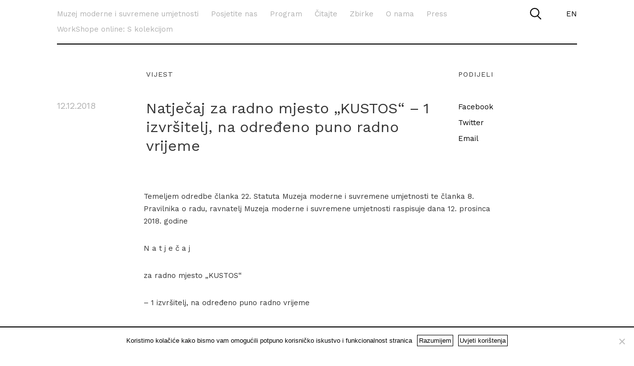

--- FILE ---
content_type: text/html; charset=UTF-8
request_url: https://mmsu.hr/clanci/natjecaj-za-radno-mjesto-kustos-1-izvrsitelj-na-odredeno-puno-radno-vrijeme/
body_size: 50991
content:
<!doctype html>
<html lang="en">
<head>
    <title>mmsu</title>
    <meta charset="UTF-8">
    <meta name="viewport" content="width=device-width, initial-scale=1">

    
    <meta name='robots' content='index, follow, max-image-preview:large, max-snippet:-1, max-video-preview:-1' />
<link rel="alternate" hreflang="hr-hr" href="https://mmsu.hr/clanci/natjecaj-za-radno-mjesto-kustos-1-izvrsitelj-na-odredeno-puno-radno-vrijeme/" />
<link rel="alternate" hreflang="x-default" href="https://mmsu.hr/clanci/natjecaj-za-radno-mjesto-kustos-1-izvrsitelj-na-odredeno-puno-radno-vrijeme/" />

	<!-- This site is optimized with the Yoast SEO plugin v23.0 - https://yoast.com/wordpress/plugins/seo/ -->
	<link rel="canonical" href="https://mmsu.hr/clanci/natjecaj-za-radno-mjesto-kustos-1-izvrsitelj-na-odredeno-puno-radno-vrijeme/" />
	<meta property="og:locale" content="hr_HR" />
	<meta property="og:type" content="article" />
	<meta property="og:title" content="Natječaj za radno mjesto „KUSTOS“ - 1 izvršitelj, na određeno puno radno vrijeme - Muzej moderne i suvremene umjetnosti" />
	<meta property="og:url" content="https://mmsu.hr/clanci/natjecaj-za-radno-mjesto-kustos-1-izvrsitelj-na-odredeno-puno-radno-vrijeme/" />
	<meta property="og:site_name" content="Muzej moderne i suvremene umjetnosti" />
	<meta property="article:publisher" content="https://www.facebook.com/mmsu.rijeka/" />
	<meta property="article:modified_time" content="2019-09-18T09:19:44+00:00" />
	<meta name="twitter:card" content="summary_large_image" />
	<meta name="twitter:site" content="@mmsu_rijeka" />
	<script type="application/ld+json" class="yoast-schema-graph">{"@context":"https://schema.org","@graph":[{"@type":"WebPage","@id":"https://mmsu.hr/clanci/natjecaj-za-radno-mjesto-kustos-1-izvrsitelj-na-odredeno-puno-radno-vrijeme/","url":"https://mmsu.hr/clanci/natjecaj-za-radno-mjesto-kustos-1-izvrsitelj-na-odredeno-puno-radno-vrijeme/","name":"Natječaj za radno mjesto „KUSTOS“ - 1 izvršitelj, na određeno puno radno vrijeme - Muzej moderne i suvremene umjetnosti","isPartOf":{"@id":"https://mmsu.hr/#website"},"datePublished":"2018-12-12T11:55:41+00:00","dateModified":"2019-09-18T09:19:44+00:00","breadcrumb":{"@id":"https://mmsu.hr/clanci/natjecaj-za-radno-mjesto-kustos-1-izvrsitelj-na-odredeno-puno-radno-vrijeme/#breadcrumb"},"inLanguage":"hr-HR","potentialAction":[{"@type":"ReadAction","target":["https://mmsu.hr/clanci/natjecaj-za-radno-mjesto-kustos-1-izvrsitelj-na-odredeno-puno-radno-vrijeme/"]}]},{"@type":"BreadcrumbList","@id":"https://mmsu.hr/clanci/natjecaj-za-radno-mjesto-kustos-1-izvrsitelj-na-odredeno-puno-radno-vrijeme/#breadcrumb","itemListElement":[{"@type":"ListItem","position":1,"name":"Home","item":"https://mmsu.hr/"},{"@type":"ListItem","position":2,"name":"Čitajte","item":"https://mmsu.hr/clanci/"},{"@type":"ListItem","position":3,"name":"Natječaj za radno mjesto „KUSTOS“ &#8211; 1 izvršitelj, na određeno puno radno vrijeme"}]},{"@type":"WebSite","@id":"https://mmsu.hr/#website","url":"https://mmsu.hr/","name":"Muzej moderne i suvremene umjetnosti","description":"","publisher":{"@id":"https://mmsu.hr/#organization"},"potentialAction":[{"@type":"SearchAction","target":{"@type":"EntryPoint","urlTemplate":"https://mmsu.hr/?s={search_term_string}"},"query-input":"required name=search_term_string"}],"inLanguage":"hr-HR"},{"@type":"Organization","@id":"https://mmsu.hr/#organization","name":"Muzej moderne i suvremene umjetnosti","url":"https://mmsu.hr/","logo":{"@type":"ImageObject","inLanguage":"hr-HR","@id":"https://mmsu.hr/#/schema/logo/image/","url":"https://mmsu.hr/wp-content/uploads/2018/01/mmsu-logo.jpg","contentUrl":"https://mmsu.hr/wp-content/uploads/2018/01/mmsu-logo.jpg","width":650,"height":295,"caption":"Muzej moderne i suvremene umjetnosti"},"image":{"@id":"https://mmsu.hr/#/schema/logo/image/"},"sameAs":["https://www.facebook.com/mmsu.rijeka/","https://x.com/mmsu_rijeka","https://www.instagram.com/mmsurijeka/"]}]}</script>
	<!-- / Yoast SEO plugin. -->


<script type="text/javascript">
/* <![CDATA[ */
window._wpemojiSettings = {"baseUrl":"https:\/\/s.w.org\/images\/core\/emoji\/14.0.0\/72x72\/","ext":".png","svgUrl":"https:\/\/s.w.org\/images\/core\/emoji\/14.0.0\/svg\/","svgExt":".svg","source":{"concatemoji":"https:\/\/mmsu.hr\/wp-includes\/js\/wp-emoji-release.min.js?ver=4da47d1c0c9f2838edcc05bfe38aff77"}};
/*! This file is auto-generated */
!function(i,n){var o,s,e;function c(e){try{var t={supportTests:e,timestamp:(new Date).valueOf()};sessionStorage.setItem(o,JSON.stringify(t))}catch(e){}}function p(e,t,n){e.clearRect(0,0,e.canvas.width,e.canvas.height),e.fillText(t,0,0);var t=new Uint32Array(e.getImageData(0,0,e.canvas.width,e.canvas.height).data),r=(e.clearRect(0,0,e.canvas.width,e.canvas.height),e.fillText(n,0,0),new Uint32Array(e.getImageData(0,0,e.canvas.width,e.canvas.height).data));return t.every(function(e,t){return e===r[t]})}function u(e,t,n){switch(t){case"flag":return n(e,"\ud83c\udff3\ufe0f\u200d\u26a7\ufe0f","\ud83c\udff3\ufe0f\u200b\u26a7\ufe0f")?!1:!n(e,"\ud83c\uddfa\ud83c\uddf3","\ud83c\uddfa\u200b\ud83c\uddf3")&&!n(e,"\ud83c\udff4\udb40\udc67\udb40\udc62\udb40\udc65\udb40\udc6e\udb40\udc67\udb40\udc7f","\ud83c\udff4\u200b\udb40\udc67\u200b\udb40\udc62\u200b\udb40\udc65\u200b\udb40\udc6e\u200b\udb40\udc67\u200b\udb40\udc7f");case"emoji":return!n(e,"\ud83e\udef1\ud83c\udffb\u200d\ud83e\udef2\ud83c\udfff","\ud83e\udef1\ud83c\udffb\u200b\ud83e\udef2\ud83c\udfff")}return!1}function f(e,t,n){var r="undefined"!=typeof WorkerGlobalScope&&self instanceof WorkerGlobalScope?new OffscreenCanvas(300,150):i.createElement("canvas"),a=r.getContext("2d",{willReadFrequently:!0}),o=(a.textBaseline="top",a.font="600 32px Arial",{});return e.forEach(function(e){o[e]=t(a,e,n)}),o}function t(e){var t=i.createElement("script");t.src=e,t.defer=!0,i.head.appendChild(t)}"undefined"!=typeof Promise&&(o="wpEmojiSettingsSupports",s=["flag","emoji"],n.supports={everything:!0,everythingExceptFlag:!0},e=new Promise(function(e){i.addEventListener("DOMContentLoaded",e,{once:!0})}),new Promise(function(t){var n=function(){try{var e=JSON.parse(sessionStorage.getItem(o));if("object"==typeof e&&"number"==typeof e.timestamp&&(new Date).valueOf()<e.timestamp+604800&&"object"==typeof e.supportTests)return e.supportTests}catch(e){}return null}();if(!n){if("undefined"!=typeof Worker&&"undefined"!=typeof OffscreenCanvas&&"undefined"!=typeof URL&&URL.createObjectURL&&"undefined"!=typeof Blob)try{var e="postMessage("+f.toString()+"("+[JSON.stringify(s),u.toString(),p.toString()].join(",")+"));",r=new Blob([e],{type:"text/javascript"}),a=new Worker(URL.createObjectURL(r),{name:"wpTestEmojiSupports"});return void(a.onmessage=function(e){c(n=e.data),a.terminate(),t(n)})}catch(e){}c(n=f(s,u,p))}t(n)}).then(function(e){for(var t in e)n.supports[t]=e[t],n.supports.everything=n.supports.everything&&n.supports[t],"flag"!==t&&(n.supports.everythingExceptFlag=n.supports.everythingExceptFlag&&n.supports[t]);n.supports.everythingExceptFlag=n.supports.everythingExceptFlag&&!n.supports.flag,n.DOMReady=!1,n.readyCallback=function(){n.DOMReady=!0}}).then(function(){return e}).then(function(){var e;n.supports.everything||(n.readyCallback(),(e=n.source||{}).concatemoji?t(e.concatemoji):e.wpemoji&&e.twemoji&&(t(e.twemoji),t(e.wpemoji)))}))}((window,document),window._wpemojiSettings);
/* ]]> */
</script>
<style id='wp-emoji-styles-inline-css' type='text/css'>

	img.wp-smiley, img.emoji {
		display: inline !important;
		border: none !important;
		box-shadow: none !important;
		height: 1em !important;
		width: 1em !important;
		margin: 0 0.07em !important;
		vertical-align: -0.1em !important;
		background: none !important;
		padding: 0 !important;
	}
</style>
<link rel='stylesheet' id='wp-block-library-css' href='https://mmsu.hr/wp-includes/css/dist/block-library/style.min.css?ver=4da47d1c0c9f2838edcc05bfe38aff77' type='text/css' media='all' />
<style id='classic-theme-styles-inline-css' type='text/css'>
/*! This file is auto-generated */
.wp-block-button__link{color:#fff;background-color:#32373c;border-radius:9999px;box-shadow:none;text-decoration:none;padding:calc(.667em + 2px) calc(1.333em + 2px);font-size:1.125em}.wp-block-file__button{background:#32373c;color:#fff;text-decoration:none}
</style>
<style id='global-styles-inline-css' type='text/css'>
body{--wp--preset--color--black: #000000;--wp--preset--color--cyan-bluish-gray: #abb8c3;--wp--preset--color--white: #ffffff;--wp--preset--color--pale-pink: #f78da7;--wp--preset--color--vivid-red: #cf2e2e;--wp--preset--color--luminous-vivid-orange: #ff6900;--wp--preset--color--luminous-vivid-amber: #fcb900;--wp--preset--color--light-green-cyan: #7bdcb5;--wp--preset--color--vivid-green-cyan: #00d084;--wp--preset--color--pale-cyan-blue: #8ed1fc;--wp--preset--color--vivid-cyan-blue: #0693e3;--wp--preset--color--vivid-purple: #9b51e0;--wp--preset--gradient--vivid-cyan-blue-to-vivid-purple: linear-gradient(135deg,rgba(6,147,227,1) 0%,rgb(155,81,224) 100%);--wp--preset--gradient--light-green-cyan-to-vivid-green-cyan: linear-gradient(135deg,rgb(122,220,180) 0%,rgb(0,208,130) 100%);--wp--preset--gradient--luminous-vivid-amber-to-luminous-vivid-orange: linear-gradient(135deg,rgba(252,185,0,1) 0%,rgba(255,105,0,1) 100%);--wp--preset--gradient--luminous-vivid-orange-to-vivid-red: linear-gradient(135deg,rgba(255,105,0,1) 0%,rgb(207,46,46) 100%);--wp--preset--gradient--very-light-gray-to-cyan-bluish-gray: linear-gradient(135deg,rgb(238,238,238) 0%,rgb(169,184,195) 100%);--wp--preset--gradient--cool-to-warm-spectrum: linear-gradient(135deg,rgb(74,234,220) 0%,rgb(151,120,209) 20%,rgb(207,42,186) 40%,rgb(238,44,130) 60%,rgb(251,105,98) 80%,rgb(254,248,76) 100%);--wp--preset--gradient--blush-light-purple: linear-gradient(135deg,rgb(255,206,236) 0%,rgb(152,150,240) 100%);--wp--preset--gradient--blush-bordeaux: linear-gradient(135deg,rgb(254,205,165) 0%,rgb(254,45,45) 50%,rgb(107,0,62) 100%);--wp--preset--gradient--luminous-dusk: linear-gradient(135deg,rgb(255,203,112) 0%,rgb(199,81,192) 50%,rgb(65,88,208) 100%);--wp--preset--gradient--pale-ocean: linear-gradient(135deg,rgb(255,245,203) 0%,rgb(182,227,212) 50%,rgb(51,167,181) 100%);--wp--preset--gradient--electric-grass: linear-gradient(135deg,rgb(202,248,128) 0%,rgb(113,206,126) 100%);--wp--preset--gradient--midnight: linear-gradient(135deg,rgb(2,3,129) 0%,rgb(40,116,252) 100%);--wp--preset--font-size--small: 13px;--wp--preset--font-size--medium: 20px;--wp--preset--font-size--large: 36px;--wp--preset--font-size--x-large: 42px;--wp--preset--spacing--20: 0.44rem;--wp--preset--spacing--30: 0.67rem;--wp--preset--spacing--40: 1rem;--wp--preset--spacing--50: 1.5rem;--wp--preset--spacing--60: 2.25rem;--wp--preset--spacing--70: 3.38rem;--wp--preset--spacing--80: 5.06rem;--wp--preset--shadow--natural: 6px 6px 9px rgba(0, 0, 0, 0.2);--wp--preset--shadow--deep: 12px 12px 50px rgba(0, 0, 0, 0.4);--wp--preset--shadow--sharp: 6px 6px 0px rgba(0, 0, 0, 0.2);--wp--preset--shadow--outlined: 6px 6px 0px -3px rgba(255, 255, 255, 1), 6px 6px rgba(0, 0, 0, 1);--wp--preset--shadow--crisp: 6px 6px 0px rgba(0, 0, 0, 1);}:where(.is-layout-flex){gap: 0.5em;}:where(.is-layout-grid){gap: 0.5em;}body .is-layout-flow > .alignleft{float: left;margin-inline-start: 0;margin-inline-end: 2em;}body .is-layout-flow > .alignright{float: right;margin-inline-start: 2em;margin-inline-end: 0;}body .is-layout-flow > .aligncenter{margin-left: auto !important;margin-right: auto !important;}body .is-layout-constrained > .alignleft{float: left;margin-inline-start: 0;margin-inline-end: 2em;}body .is-layout-constrained > .alignright{float: right;margin-inline-start: 2em;margin-inline-end: 0;}body .is-layout-constrained > .aligncenter{margin-left: auto !important;margin-right: auto !important;}body .is-layout-constrained > :where(:not(.alignleft):not(.alignright):not(.alignfull)){max-width: var(--wp--style--global--content-size);margin-left: auto !important;margin-right: auto !important;}body .is-layout-constrained > .alignwide{max-width: var(--wp--style--global--wide-size);}body .is-layout-flex{display: flex;}body .is-layout-flex{flex-wrap: wrap;align-items: center;}body .is-layout-flex > *{margin: 0;}body .is-layout-grid{display: grid;}body .is-layout-grid > *{margin: 0;}:where(.wp-block-columns.is-layout-flex){gap: 2em;}:where(.wp-block-columns.is-layout-grid){gap: 2em;}:where(.wp-block-post-template.is-layout-flex){gap: 1.25em;}:where(.wp-block-post-template.is-layout-grid){gap: 1.25em;}.has-black-color{color: var(--wp--preset--color--black) !important;}.has-cyan-bluish-gray-color{color: var(--wp--preset--color--cyan-bluish-gray) !important;}.has-white-color{color: var(--wp--preset--color--white) !important;}.has-pale-pink-color{color: var(--wp--preset--color--pale-pink) !important;}.has-vivid-red-color{color: var(--wp--preset--color--vivid-red) !important;}.has-luminous-vivid-orange-color{color: var(--wp--preset--color--luminous-vivid-orange) !important;}.has-luminous-vivid-amber-color{color: var(--wp--preset--color--luminous-vivid-amber) !important;}.has-light-green-cyan-color{color: var(--wp--preset--color--light-green-cyan) !important;}.has-vivid-green-cyan-color{color: var(--wp--preset--color--vivid-green-cyan) !important;}.has-pale-cyan-blue-color{color: var(--wp--preset--color--pale-cyan-blue) !important;}.has-vivid-cyan-blue-color{color: var(--wp--preset--color--vivid-cyan-blue) !important;}.has-vivid-purple-color{color: var(--wp--preset--color--vivid-purple) !important;}.has-black-background-color{background-color: var(--wp--preset--color--black) !important;}.has-cyan-bluish-gray-background-color{background-color: var(--wp--preset--color--cyan-bluish-gray) !important;}.has-white-background-color{background-color: var(--wp--preset--color--white) !important;}.has-pale-pink-background-color{background-color: var(--wp--preset--color--pale-pink) !important;}.has-vivid-red-background-color{background-color: var(--wp--preset--color--vivid-red) !important;}.has-luminous-vivid-orange-background-color{background-color: var(--wp--preset--color--luminous-vivid-orange) !important;}.has-luminous-vivid-amber-background-color{background-color: var(--wp--preset--color--luminous-vivid-amber) !important;}.has-light-green-cyan-background-color{background-color: var(--wp--preset--color--light-green-cyan) !important;}.has-vivid-green-cyan-background-color{background-color: var(--wp--preset--color--vivid-green-cyan) !important;}.has-pale-cyan-blue-background-color{background-color: var(--wp--preset--color--pale-cyan-blue) !important;}.has-vivid-cyan-blue-background-color{background-color: var(--wp--preset--color--vivid-cyan-blue) !important;}.has-vivid-purple-background-color{background-color: var(--wp--preset--color--vivid-purple) !important;}.has-black-border-color{border-color: var(--wp--preset--color--black) !important;}.has-cyan-bluish-gray-border-color{border-color: var(--wp--preset--color--cyan-bluish-gray) !important;}.has-white-border-color{border-color: var(--wp--preset--color--white) !important;}.has-pale-pink-border-color{border-color: var(--wp--preset--color--pale-pink) !important;}.has-vivid-red-border-color{border-color: var(--wp--preset--color--vivid-red) !important;}.has-luminous-vivid-orange-border-color{border-color: var(--wp--preset--color--luminous-vivid-orange) !important;}.has-luminous-vivid-amber-border-color{border-color: var(--wp--preset--color--luminous-vivid-amber) !important;}.has-light-green-cyan-border-color{border-color: var(--wp--preset--color--light-green-cyan) !important;}.has-vivid-green-cyan-border-color{border-color: var(--wp--preset--color--vivid-green-cyan) !important;}.has-pale-cyan-blue-border-color{border-color: var(--wp--preset--color--pale-cyan-blue) !important;}.has-vivid-cyan-blue-border-color{border-color: var(--wp--preset--color--vivid-cyan-blue) !important;}.has-vivid-purple-border-color{border-color: var(--wp--preset--color--vivid-purple) !important;}.has-vivid-cyan-blue-to-vivid-purple-gradient-background{background: var(--wp--preset--gradient--vivid-cyan-blue-to-vivid-purple) !important;}.has-light-green-cyan-to-vivid-green-cyan-gradient-background{background: var(--wp--preset--gradient--light-green-cyan-to-vivid-green-cyan) !important;}.has-luminous-vivid-amber-to-luminous-vivid-orange-gradient-background{background: var(--wp--preset--gradient--luminous-vivid-amber-to-luminous-vivid-orange) !important;}.has-luminous-vivid-orange-to-vivid-red-gradient-background{background: var(--wp--preset--gradient--luminous-vivid-orange-to-vivid-red) !important;}.has-very-light-gray-to-cyan-bluish-gray-gradient-background{background: var(--wp--preset--gradient--very-light-gray-to-cyan-bluish-gray) !important;}.has-cool-to-warm-spectrum-gradient-background{background: var(--wp--preset--gradient--cool-to-warm-spectrum) !important;}.has-blush-light-purple-gradient-background{background: var(--wp--preset--gradient--blush-light-purple) !important;}.has-blush-bordeaux-gradient-background{background: var(--wp--preset--gradient--blush-bordeaux) !important;}.has-luminous-dusk-gradient-background{background: var(--wp--preset--gradient--luminous-dusk) !important;}.has-pale-ocean-gradient-background{background: var(--wp--preset--gradient--pale-ocean) !important;}.has-electric-grass-gradient-background{background: var(--wp--preset--gradient--electric-grass) !important;}.has-midnight-gradient-background{background: var(--wp--preset--gradient--midnight) !important;}.has-small-font-size{font-size: var(--wp--preset--font-size--small) !important;}.has-medium-font-size{font-size: var(--wp--preset--font-size--medium) !important;}.has-large-font-size{font-size: var(--wp--preset--font-size--large) !important;}.has-x-large-font-size{font-size: var(--wp--preset--font-size--x-large) !important;}
.wp-block-navigation a:where(:not(.wp-element-button)){color: inherit;}
:where(.wp-block-post-template.is-layout-flex){gap: 1.25em;}:where(.wp-block-post-template.is-layout-grid){gap: 1.25em;}
:where(.wp-block-columns.is-layout-flex){gap: 2em;}:where(.wp-block-columns.is-layout-grid){gap: 2em;}
.wp-block-pullquote{font-size: 1.5em;line-height: 1.6;}
</style>
<link rel='stylesheet' id='wpml-blocks-css' href='https://mmsu.hr/wp-content/plugins/sitepress-multilingual-cms/dist/css/blocks/styles.css?ver=4.6.12' type='text/css' media='all' />
<link rel='stylesheet' id='cookie-notice-front-css' href='https://mmsu.hr/wp-content/plugins/cookie-notice/css/front.min.css?ver=2.4.17' type='text/css' media='all' />
<link rel='stylesheet' id='font-awesome-five-css' href='https://mmsu.hr/wp-content/plugins/font-awesome-5-menus/css/all.min.css?ver=5.01' type='text/css' media='all' />
<link rel='stylesheet' id='events-css-css' href='https://mmsu.hr/wp-content/plugins/ko-rijeka-city-card-events/assets/css/front-events-style.css?ver=20012026_010512' type='text/css' media='all' />
<link rel='stylesheet' id='main_css-css' href='https://mmsu.hr/wp-content/themes/mmsu/style.css?ver=4da47d1c0c9f2838edcc05bfe38aff77' type='text/css' media='all' />
<link rel='stylesheet' id='fixes_css-css' href='https://mmsu.hr/wp-content/themes/mmsu/fixes.css?ver=4da47d1c0c9f2838edcc05bfe38aff77' type='text/css' media='all' />
<script type="text/javascript" id="cookie-notice-front-js-before">
/* <![CDATA[ */
var cnArgs = {"ajaxUrl":"https:\/\/mmsu.hr\/wp-admin\/admin-ajax.php","nonce":"07a992ddbc","hideEffect":"fade","position":"bottom","onScroll":false,"onScrollOffset":100,"onClick":false,"cookieName":"cookie_notice_accepted","cookieTime":2592000,"cookieTimeRejected":2592000,"globalCookie":false,"redirection":false,"cache":false,"revokeCookies":false,"revokeCookiesOpt":"automatic"};
/* ]]> */
</script>
<script type="text/javascript" src="https://mmsu.hr/wp-content/plugins/cookie-notice/js/front.min.js?ver=2.4.17" id="cookie-notice-front-js"></script>
<script type="text/javascript" src="https://mmsu.hr/wp-content/themes/mmsu/javascript/jquery.min.js?ver=4da47d1c0c9f2838edcc05bfe38aff77" id="jquery-js"></script>
<script type="text/javascript" src="https://mmsu.hr/wp-content/themes/mmsu/javascript/initSlickSlider.js?ver=4da47d1c0c9f2838edcc05bfe38aff77" id="initSlickSlider_js-js"></script>
<script type="text/javascript" src="https://mmsu.hr/wp-content/themes/mmsu/javascript/angular.min.js?ver=4da47d1c0c9f2838edcc05bfe38aff77" id="angular.min.js-js"></script>
<script type="text/javascript" src="https://mmsu.hr/wp-content/themes/mmsu/javascript/angular/app.js?ver=4da47d1c0c9f2838edcc05bfe38aff77" id="angular/app.js-js"></script>
<script type="text/javascript" src="https://mmsu.hr/wp-content/themes/mmsu/javascript/angular/navigationCtrl.js?ver=4da47d1c0c9f2838edcc05bfe38aff77" id="angular/navigationCtrl.js-js"></script>
<script type="text/javascript" src="https://mmsu.hr/wp-content/themes/mmsu/javascript/angular/galleryCtrl.js?ver=4da47d1c0c9f2838edcc05bfe38aff77" id="angular/galleryCtrl.js-js"></script>
<script type="text/javascript" src="https://mmsu.hr/wp-content/themes/mmsu/javascript/angular/listingCtrl.js?ver=4da47d1c0c9f2838edcc05bfe38aff77" id="angular/listingCtrl.js-js"></script>
<script type="text/javascript" src="https://mmsu.hr/wp-content/themes/mmsu/style.css?ver=4da47d1c0c9f2838edcc05bfe38aff77" id="style-js"></script>
<link rel="https://api.w.org/" href="https://mmsu.hr/wp-json/" /><link rel="EditURI" type="application/rsd+xml" title="RSD" href="https://mmsu.hr/xmlrpc.php?rsd" />
<link rel="alternate" type="application/json+oembed" href="https://mmsu.hr/wp-json/oembed/1.0/embed?url=https%3A%2F%2Fmmsu.hr%2Fclanci%2Fnatjecaj-za-radno-mjesto-kustos-1-izvrsitelj-na-odredeno-puno-radno-vrijeme%2F" />
<link rel="alternate" type="text/xml+oembed" href="https://mmsu.hr/wp-json/oembed/1.0/embed?url=https%3A%2F%2Fmmsu.hr%2Fclanci%2Fnatjecaj-za-radno-mjesto-kustos-1-izvrsitelj-na-odredeno-puno-radno-vrijeme%2F&#038;format=xml" />
<meta name="generator" content="WPML ver:4.6.12 stt:22,1;" />
<link rel="icon" href="https://mmsu.hr/wp-content/uploads/2018/03/cropped-favicon-32x32.png" sizes="32x32" />
<link rel="icon" href="https://mmsu.hr/wp-content/uploads/2018/03/cropped-favicon-192x192.png" sizes="192x192" />
<link rel="apple-touch-icon" href="https://mmsu.hr/wp-content/uploads/2018/03/cropped-favicon-180x180.png" />
<meta name="msapplication-TileImage" content="https://mmsu.hr/wp-content/uploads/2018/03/cropped-favicon-270x270.png" />
		<style type="text/css" id="wp-custom-css">
			/*tanja vrvilo css*/
.tv-video{
	width:1050px;
	text-align:center;
 margin-left: auto;
 margin-right: auto;
	margin-top:100px;
}

 @media only screen and (max-width: 600px) {
 .tv-video{
	width:auto;
	 max-width:100%;
	margin-top:50px;
	 height: auto !important;
}
}		</style>
		
    <!-- Global site tag (gtag.js) - Google Analytics -->
    <script async src="https://www.googletagmanager.com/gtag/js?id=UA-147847412-1"></script>
    <script>
    window.dataLayer = window.dataLayer || [];
    function gtag(){dataLayer.push(arguments);}
    gtag('js', new Date());

    gtag('config', 'UA-147847412-1');
    </script>
</head>



    <body data-rsssl=1 ng-app="app" class="">
<div class="container-fluid" id="dom" ng-controller="listingCtrl as listCtrl"> 
    <header class="header clearfix">
        <div class="container">

            <form class="search visible-md visible-lg " action="https://mmsu.hr" role="search" method="get" id="searchform">
                <a class="search__open js-search-open" href="javascript:;"><img src="https://mmsu.hr/wp-content/themes/mmsu/images/icons/icon_search.svg"/></a>
                <a class="search__close js-search-close" href="javascript:;"><img src="https://mmsu.hr/wp-content/themes/mmsu/images/icons/icon_close.svg"/></a>
                <div class="search__content">
                    <div class="row">
                        <div class="col-sm-9">
                            <input type="text" name="s" id="s" placeholder="Upiši pojam" >
                        </div>
                        <div class="col-sm-3">
                            <input type="submit" value="Pretraži" id="searchsubmit">
                        </div>
                    </div>
                </div>
            </form>
            <div ng-controller="navigationCtrl as ctrl" class="ng-scope visible-md visible-lg ">
    <div class="row header__top">
        <div class="col-md-10 header__main-links">
            <ul class="nav">
                                    <li><a
                            href="https://mmsu.hr/"
                            title="Muzej moderne i suvremene umjetnosti"
                            class=""
                            >
                            Muzej moderne i suvremene umjetnosti                        </a>
                    </li>
                                    <li><a
                            href=""
                            title="Posjetite nas"
                            class=""
                            ng-click="ctrl.openSubMenu(2057)"                            >
                            Posjetite nas                        </a>
                    </li>
                                    <li><a
                            href=""
                            title="Program"
                            class=""
                            ng-click="ctrl.openSubMenu(362)"                            >
                            Program                        </a>
                    </li>
                                    <li><a
                            href=""
                            title="Čitajte"
                            class=""
                            ng-click="ctrl.openSubMenu(364)"                            >
                            Čitajte                        </a>
                    </li>
                                    <li><a
                            href="https://mmsu.hr/zbirke/"
                            title="Zbirke"
                            class=""
                            >
                            Zbirke                        </a>
                    </li>
                                    <li><a
                            href=""
                            title="O nama"
                            class=""
                            ng-click="ctrl.openSubMenu(418)"                            >
                            O nama                        </a>
                    </li>
                                    <li><a
                            href="https://mmsu.hr/press/"
                            title="Press"
                            class=""
                            >
                            Press                        </a>
                    </li>
                                    <li><a
                            href="https://mmsu.hr/workshope-online-hr/"
                            title="WorkShope online: S kolekcijom"
                            class=""
                            >
                            WorkShope online: S kolekcijom                        </a>
                    </li>
                            </ul>
        </div>


        <div class="col-md-2 text--right header__lang">
            <a href="https://mmsu.hr/en/">EN</a>
        </div>
    </div>

    <div class="row">
        <div class="col-xs-12 col-md-12">
            <hr class="line m-b-xs">
        </div>
    </div>

            <div ng-show="ctrl.selectedMenuId==2057" class="row submenu ng-hide" ng-cloak>
            <div class="col-sm-8">
                                    
                    <a href="https://mmsu.hr/posjetite-nas/" class="" >Lokacije i radno vrijeme</a>
                                    
                    <a href="https://mmsu.hr/posjetite-nas/knjiznica/" class="" >Knjižnica i edukacija u MMSU</a>
                            </div>
            
            <div class="col-md-12">
                <hr class="line m-t-xs">
            </div>

        </div>
            <div ng-show="ctrl.selectedMenuId==362" class="row submenu ng-hide" ng-cloak>
            <div class="col-sm-8">
                                    
                    <a href="https://mmsu.hr/program/izlozbe/" class="" >Izložbe</a>
                                    
                    <a href="https://mmsu.hr/program/dogadanja/" class="" >Događanja</a>
                                    
                    <a href="https://mmsu.hr/rijeka-2020-program/" class="" >Rijeka 2020 program</a>
                            </div>
            
            <div class="col-md-12">
                <hr class="line m-t-xs">
            </div>

        </div>
            <div ng-show="ctrl.selectedMenuId==364" class="row submenu ng-hide" ng-cloak>
            <div class="col-sm-8">
                                    
                    <a href="https://mmsu.hr/citajte/" class="" >Sve</a>
                                    
                    <a href="https://mmsu.hr/citajte/vijesti/" class="" >Vijesti</a>
                                    
                    <a href="https://mmsu.hr/citajte/mmsu-novine/" class="" >MMSU Novine</a>
                                    
                    <a href="https://mmsu.hr/citajte/kustoski-tekstovi/" class="" >Kustoski tekstovi</a>
                                    
                    <a href="https://issuu.com/rijekammsu" class=""  target="_blank" >Izdanja - Issu</a>
                            </div>
            
            <div class="col-md-12">
                <hr class="line m-t-xs">
            </div>

        </div>
            <div ng-show="ctrl.selectedMenuId==418" class="row submenu ng-hide" ng-cloak>
            <div class="col-sm-8">
                                    
                    <a href="https://mmsu.hr/o-nama/" class="" >O nama</a>
                                    
                    <a href="https://mmsu.hr/o-nama/povijest/" class="" >Povijest</a>
                                    
                    <a href="https://mmsu.hr/o-nama/odjeli-i-zaposlenici/" class="" >Odjeli i zaposlenici</a>
                                    
                    <a href="https://mmsu.hr/o-nama/projekti/" class="" >Projekti</a>
                                    
                    <a href="https://mmsu.hr/o-nama/pristup-informacijama/" class="" >Pristup informacijama</a>
                            </div>
            
            <div class="col-md-12">
                <hr class="line m-t-xs">
            </div>

        </div>
    
</div>            <div class="header__mobile visible-xs visible-sm">                 <div class="row">
                    <div class="col-xs-9 header__mobile-active">
                        <a href="https://mmsu.hr/" class="not-home">MMSU</a>Natječaj                    </div>
                    <div class="col-xs-3 header__mobile-icon">
                        <a href="javascript:;" class="header__mobile-open js-mobile-menu-open">
                            <img src="https://mmsu.hr/wp-content/themes/mmsu/images/icons/icon_menu.svg" />
                        </a>
                        <a href="javascript:;" class="header__mobile-close js-mobile-menu-close">
                            <img src="https://mmsu.hr/wp-content/themes/mmsu/images/icons/icon_close.svg" />
                        </a>
                    </div>
                    <div class="col-xs-12">
                        <hr class="line">
                    </div>
                    
                </div>
            </div>
        </div>
    </header>

    

<div class="mobile-menu">
     <ul>
                  <li class="search">
             <form class="search " action="https://mmsu.hr" role="search" method="get" id="searchform">
                 <input type="hidden" name="lang" value="hr" autocomplete="off">
                 <input type="text" name="s" id="s" placeholder="Upiši pojam">
                 <input type="submit" value="Pretraži" id="searchsubmit">
             </form>
         </li>
         <li class="links">
             <ul>
                                        <li><a href="https://mmsu.hr/">Muzej moderne i suvremene umjetnosti</a></li>
                    
                        <li class="has-submenu">
                            <a href="javascript:;" class="js-submenu-toggler">Posjetite nas</a>
                            <ul class="submenu">

                                                                    <li><a href="https://mmsu.hr/posjetite-nas/">Lokacije i radno vrijeme</a></li>
                                                                    <li><a href="https://mmsu.hr/posjetite-nas/knjiznica/">Knjižnica i edukacija u MMSU</a></li>
                                                            </ul>
                        </li>

                    
                        <li class="has-submenu">
                            <a href="javascript:;" class="js-submenu-toggler">Program</a>
                            <ul class="submenu">

                                                                    <li><a href="https://mmsu.hr/program/izlozbe/">Izložbe</a></li>
                                                                    <li><a href="https://mmsu.hr/program/dogadanja/">Događanja</a></li>
                                                                    <li><a href="https://mmsu.hr/rijeka-2020-program/">Rijeka 2020 program</a></li>
                                                            </ul>
                        </li>

                    
                        <li class="has-submenu">
                            <a href="javascript:;" class="js-submenu-toggler">Čitajte</a>
                            <ul class="submenu">

                                                                    <li><a href="https://mmsu.hr/citajte/">Sve</a></li>
                                                                    <li><a href="https://mmsu.hr/citajte/vijesti/">Vijesti</a></li>
                                                                    <li><a href="https://mmsu.hr/citajte/mmsu-novine/">MMSU Novine</a></li>
                                                                    <li><a href="https://mmsu.hr/citajte/kustoski-tekstovi/">Kustoski tekstovi</a></li>
                                                                    <li><a href="https://issuu.com/rijekammsu">Izdanja - Issu</a></li>
                                                            </ul>
                        </li>

                                            <li><a href="https://mmsu.hr/zbirke/">Zbirke</a></li>
                    
                        <li class="has-submenu">
                            <a href="javascript:;" class="js-submenu-toggler">O nama</a>
                            <ul class="submenu">

                                                                    <li><a href="https://mmsu.hr/o-nama/">O nama</a></li>
                                                                    <li><a href="https://mmsu.hr/o-nama/povijest/">Povijest</a></li>
                                                                    <li><a href="https://mmsu.hr/o-nama/odjeli-i-zaposlenici/">Odjeli i zaposlenici</a></li>
                                                                    <li><a href="https://mmsu.hr/o-nama/projekti/">Projekti</a></li>
                                                                    <li><a href="https://mmsu.hr/o-nama/pristup-informacijama/">Pristup informacijama</a></li>
                                                            </ul>
                        </li>

                                            <li><a href="https://mmsu.hr/press/">Press</a></li>
                                            <li><a href="https://mmsu.hr/workshope-online-hr/">WorkShope online: S kolekcijom</a></li>
                                    <li class="mobile-language-switcher"></li>
            </ul>
        </li>
    </ul>
</div>



    <div class="main" id="dom_content"> 

<div class="container">
    <div class="hidden-xs limiter limiter--m"></div>
    
        <div class="row">
            <div class="col-sm-2 hidden-xs">
                <label class="label label--category label--no-margin">
                                    </label>
            </div>
            <div class="col-xs-12 col-sm-7">
                <label class="label label--category label--no-margin label--pad-mobile">
                    Vijest                </label>
            </div>
            <div class="col-sm-3 hidden-xs">
                <label class="label label--category label--no-margin">Podijeli</label>
            </div>
        </div>


        <div class="hidden-xs limiter limiter--m"></div>

        <div class="row">
            <div class="col-xs-12 col-sm-2 text--card-title text--regular text--greyish">
                12.12.2018            </div>
            <div class="col-xs-12 col-sm-7">

                <h1 class="text--title-big">Natječaj za radno mjesto „KUSTOS“ &#8211; 1 izvršitelj, na određeno puno radno vrijeme</h1>
                
            </div>
                        <div class="col-sm-3">
                <div class="social-share">
                    <a href="http://www.facebook.com/sharer/sharer.php?u=https://mmsu.hr/clanci/natjecaj-za-radno-mjesto-kustos-1-izvrsitelj-na-odredeno-puno-radno-vrijeme/" target="_blank">Facebook</a>
                    <a href="https://twitter.com/share?url=https://mmsu.hr/clanci/natjecaj-za-radno-mjesto-kustos-1-izvrsitelj-na-odredeno-puno-radno-vrijeme/" target="_blank">Twitter</a>
                    <a href="mailto:?to=&body=https://mmsu.hr/clanci/natjecaj-za-radno-mjesto-kustos-1-izvrsitelj-na-odredeno-puno-radno-vrijeme/,&subject=Natječaj za radno mjesto „KUSTOS“ &#8211; 1 izvršitelj, na određeno puno radno vrijeme">Email</a>
                </div>
            </div>
        </div>

        <div class="limiter limiter--m"></div>
    
                <div class="row row--no-image row--no-info">
            <div class="col-sm-10 col-sm-offset-2">
                                            </div>
        </div>

        
    
    <div class="row">
        <div class="col-md-12 text--wysiwyg">
            <p>Temeljem odredbe članka 22. Statuta Muzeja moderne i suvremene umjetnosti te članka 8. Pravilnika o radu, ravnatelj Muzeja moderne i suvremene umjetnosti raspisuje dana 12. prosinca 2018. godine</p>
<p>&nbsp;</p>
<p>N a t j e č a j</p>
<p>za radno mjesto „KUSTOS“</p>
<p>&#8211; 1 izvršitelj, na određeno puno radno vrijeme</p>
<p>&nbsp;</p>
<p>Uvjeti:</p>
<p>&#8211;          završen preddiplomski i diplomski sveučilišni studij ili integrirani preddiplomski i diplomski sveučilišni studij ili specijalistički diplomski stručni studij ili visoka stručna sprema sukladno propisima koji su bili na snazi prije stupanja na snagu Zakona o znanstvenoj djelatnosti i visokom obrazovanju („Narodne novine“ broj 123/03, 198/03, 105/04, 174/04, 46/07, 45/09, 63/11, 94/13 i 139/13) smjera povijest umjetnosti,</p>
<p>&#8211;          položen stručni ispit za kustosa,</p>
<p>&#8211;          3 godine radnog iskustva na istim ili sličnim poslovima,</p>
<p>&#8211;          poznavanje rada na računalu,</p>
<p>&#8211;          znanje najmanje jednog svjetskog jezika.</p>
<p>&nbsp;</p>
<p>Kandidati trebaju dostaviti:</p>
<p>&#8211;          prijavu na natječaj,</p>
<p>&#8211;          životopis (iz kojeg je vidljivo da kandidat zadovoljava sve uvjete natječaja),</p>
<p>&#8211;          domovnicu ili osobnu iskaznicu,</p>
<p>&#8211;          dokaz o odgovarajućem stupnju obrazovanja (diploma),</p>
<p>&#8211;          dokaz o položenom stručnom ispitu za kustosa,</p>
<p>&#8211;          dokaz o ukupnom radnom stažu (ispis elektroničkog zapisa podataka HZMO-a ili potvrda o podacima     evidentiranim u matičnoj evidenciji HZMO-a),</p>
<p>&#8211;          dokaz o radnom iskustvu u trajanju od 3 godine (ugovor o radu, potvrda poslodavca, rješenje ili dr.).</p>
<p>&nbsp;</p>
<p>Isprave se prilažu u preslici, a izabrani kandidat/kinja predočit će dokumentaciju u izvorniku/ovjerenoj preslici. Priložena natječajna dokumentacija se ne vraća.</p>
<p>Prijava treba sadržavati najmanje sljedeće podatke: ime i prezime kandidata/kinje, adresu, broj telefona i adresu elektroničke pošte za primanje obavijesti. Prijavom na natječaj kandidati/kinje dozvoljavaju Muzeju moderne i suvremene umjetnosti da prikuplja, koristi i obrađuje njihove osobne podatke samo u svrhu provedbe natječajnog postupka, a sukladno propisima koji uređuju zaštitu osobnih podataka.</p>
<p>Na natječaj se mogu javiti i osobe koje nemaju prethodno položen stručni ispit za kustosa, ali su ga dužne položiti sukladno propisima koji uređuju stjecanje stručnih zvanja u muzejskoj struci.</p>
<p>Na natječaj se mogu prijaviti osobe oba spola.</p>
<p>Ako kandidat/kinja ostvaruje prednost pri zapošljavanju prema posebnim propisima, dužan/na je u prijavi na natječaj pozvati se na to pravo i ima prednost u odnosu na ostale kandidate/kinje samo pod jednakim uvjetima te je dužan/na uz prijavu na natječaj priložiti svu potrebnu dokumentaciju iz koje je vidljivo spomenuto pravo, sukladno posebnom propisu.</p>
<p>Kandidati/kinje koji/e pravo prednosti pri zapošljavanju ostvaruju temeljem odredbi Zakona o hrvatskim braniteljima iz Domovinskog rata i članovima njihovih obitelji („Narodne novine“ broj 121/17), dužni/e su uz prijavu na natječaj dostaviti dokaze iz članka 103. citiranog Zakona, koji se mogu pronaći na internetskoj stranici Ministarstva hrvatskih branitelja:<a href="https://branitelji.gov.hr/zaposljavanje-843/843"> https://branitelji.gov.hr/zaposljavanje-843/843</a></p>
<p>Rok za podnošenje prijava je 15 dana od dana objave natječaja na internetskim stranicama Hrvatskog zavoda za zapošljavanje i Muzeja moderne i suvremene umjetnosti, a zaključno do 27. prosinca 2018. godine. Prijave se podnose preporučeno poštom ili osobno, u zatvorenoj omotnici, na adresu: Krešimirova 26c, 51000 Rijeka, s naznakom „Natječaj za KUSTOSA – ne otvaraj“.</p>
<p>Urednom prijavom smatra se prijava koja sadrži sve podatke i priloge navedene u tekstu ovoga natječaja. Nepotpune i nepravovremeno pristigle prijave, kao i prijave kandidata/kinja koji/e ne ispunjavaju formalne uvjete iz natječaja, neće se razmatrati.</p>
<p>Muzej moderne i suvremene umjetnosti zadržava pravo da, ukoliko ocijeni da je potrebno, provede postupak selekcije kandidata/kinja putem razgovora (intervjua) i/ili provjere radnih sposobnosti. O vremenu održavanja razgovora / provjere radnih sposobnosti kandidati/kinje će se obavijestiti putem dostavljenih e-mail adresa ili telefonski.</p>
<p>Ako kandidat/kinja ne pristupi razgovoru / provjeri radnih sposobnosti, smatrat će se da je povukao/la prijavu na natječaj te se u daljnjem postupku više neće smatrati kandidatom/kinjom.</p>
<p>Ukoliko se na natječaj prijave osobe koje ne ispunjavaju uvjete natječaja ili ne zadovolje provjeru radnih sposobnosti, kao i zbog drugih nepredvidivih okolnosti, Muzej moderne i suvremene umjetnosti zadržava pravo ne donijeti odluku o izboru kandidata i/ili poništiti natječaj bez posebnog obrazloženja.</p>
<p>O rezultatima natječaja kandidati će biti obaviješteni putem elektroničke pošte, najkasnije u roku od 30 dana od dana isteka roka za podnošenje prijava.</p>
<p>&nbsp;</p>
<p>&nbsp;</p>
        </div>
    </div>

            <div class="limiter limiter--l"></div>
    
    
    
        <div class="row">
        <div class="col-sm-12">
            <hr class="line line--margin">
        </div>
    </div>
    <div class="row prev-next">

        <div class="col-xs-12 col-sm-6 text--left prev-next__prev">
                        <a href="https://mmsu.hr/clanci/obavijet-o-ishodu-natjecajnog-postupka-domacica/" class="">
                <label class="prev-next__icon-prev pull-left">
                    <img src="https://mmsu.hr/wp-content/themes/mmsu/images/icons/icon_left.svg" data-fallback="https://mmsu.hr/wp-content/themes/mmsu/images/icons/icon_left.png" />
                </label>

                <span class="label label--category label--no-margin">Prethodni Članak</span>
                <div class="pad-prev"><span class="text--nav-link">Obavijest o ishodu natječajnog postupka - Domaćica</span></div>
            </a>
                    </div>

        <div class="col-xs-12 col-sm-6 text--right prev-next__next">
                            <a href="https://mmsu.hr/clanci/3468/" class="">
                    <label class="prev-next__icon-next pull-right">
                        <img src="https://mmsu.hr/wp-content/themes/mmsu/images/icons/icon_right.svg" data-fallback="https://mmsu.hr/wp-content/themes/mmsu/images/icons/icon_right.png" />
                    </label>

                    <span class="label label--category label--no-margin">Idući Članak</span>
                    <div class="pad-next"><span class="text--nav-link">Opažanja na marginama vidljivosti, tekst Vilme Bartolić uz izložbu Ane Sladetić</span></div>
                </a>
                    </div>
    </div>


     
</div>


</div> <footer class="footer clearfix">
    <div class="container">

        <div class="row">
            <div class="footer__main">
                <div class="col-sm-12 hidden-xs">
                    <hr class="line m-t-sm">
                </div>
                <div class="col-xs-12 col-sm-12 col-md-7 footer__links hidden-xs">
                    
    <a href="https://mmsu.hr/uvjeti-koristenja-2/">Uvjeti korištenja</a>
    <a href="https://mmsu.hr/upravljanje/">Upravljanje</a>
    <a href="https://mmsu.hr/upravljanje/dokumenti/">Dokumenti</a>
    <a href="https://mmsu.hr/upravljanje/javna-nabava/">Javna nabava</a>

                </div>
                <div class="col-md-5 footer__social hidden-xs hidden-sm">
                    
<a href="https://www.facebook.com/mmsu.rijeka/" title="Facebook" target="_blank"><i class="fab fa-facebook-f"></i> <span class="hidden">Facebook</span></a><a href="https://twitter.com/MMSU_Rijeka" title="Twitter" target="_blank"><i class="fab fa-twitter"></i> <span class="hidden">Twitter</span></a><a href="https://www.youtube.com/user/mmsurijeka" title="Youtube" target="_blank"><i class="fab fa-youtube"></i> <span class="hidden">Youtube</span></a><a href="https://www.instagram.com/mmsurijeka/" title="Instagram" target="_blank"><i class="fab fa-instagram"></i> <span class="hidden">Instagram</span></a>                </div>
                <div class="col-xs-12 col-sm-12">
                    <hr class="line m-b-sm">
                </div>
            </div>
        </div>

        <div class="row">
            <div class="col-xs-12">
                <div class="divider divider-s"></div>
            </div>
        </div>

        <div class="row">

            <div class="col-xs-6 col-sm-10">
                <div class="row">
                                                <div class="col-xs-12 col-sm-5">
                                <div class="text--small text--footer">
                                    <p>MMSU<br />
Krešimirova 26c<br />
51 000 Rijeka</p>
                                </div>
                                <div class="limiter limiter--s visible-xs"></div>
                            </div>
                                                    <div class="col-xs-12 col-sm-5">
                                <div class="text--small text--footer">
                                                                    </div>
                                <div class="limiter limiter--s visible-xs"></div>
                            </div>
                                        </div>
            </div>

            <div class="col-xs-6 col-sm-2 text--right">
                <a href="https://mmsu.hr/">
                    <img src="https://mmsu.hr/wp-content/themes/mmsu/images/icons/img_logo.svg" data-fallback="https://mmsu.hr/wp-content/themes/mmsu/images/icons/img_logo.png" />
                </a>
            </div>

            <div class="col-xs-12 col-sm-12 visible-xs visible-sm">
                <hr class="line line--margin">
            </div>
            <div class="col-xs-12 visible-xs visible-sm text--center footer__mobile-social">
                
<a href="https://www.facebook.com/mmsu.rijeka/" title="Facebook" target="_blank"><i class="fab fa-facebook-f"></i> <span class="hidden">Facebook</span></a><a href="https://twitter.com/MMSU_Rijeka" title="Twitter" target="_blank"><i class="fab fa-twitter"></i> <span class="hidden">Twitter</span></a><a href="https://www.youtube.com/user/mmsurijeka" title="Youtube" target="_blank"><i class="fab fa-youtube"></i> <span class="hidden">Youtube</span></a><a href="https://www.instagram.com/mmsurijeka/" title="Instagram" target="_blank"><i class="fab fa-instagram"></i> <span class="hidden">Instagram</span></a>            </div>

        </div>
</footer>

</div>
<script src="https://mmsu.hr/wp-content/themes/mmsu/javascript/all.js"></script>
<script type="text/javascript" src="https://mmsu.hr/wp-content/plugins/ko-rijeka-city-card-events/assets/js/micromodal.min.js?ver=20012026_010512" id="event-micromodal-js"></script>
<script type="text/javascript" src="https://mmsu.hr/wp-content/plugins/ko-rijeka-city-card-events/assets/js/events-custom.min.js?ver=20012026_010512" id="event-custom-js"></script>

		<!-- Cookie Notice plugin v2.4.17 by Hu-manity.co https://hu-manity.co/ -->
		<div id="cookie-notice" role="dialog" class="cookie-notice-hidden cookie-revoke-hidden cn-position-bottom" aria-label="Cookie Notice" style="background-color: rgba(255,255,255,1);"><div class="cookie-notice-container" style="color: #020202"><span id="cn-notice-text" class="cn-text-container">Koristimo kolačiće kako bismo vam omogućili potpuno korisničko iskustvo i funkcionalnost stranica</span><span id="cn-notice-buttons" class="cn-buttons-container"><a href="#" id="cn-accept-cookie" data-cookie-set="accept" class="cn-set-cookie cn-button cn-button-custom button" aria-label="Razumijem">Razumijem</a><a href="https://mmsu.hr/uvjeti-koristenja-2/" target="_blank" id="cn-more-info" class="cn-more-info cn-button cn-button-custom button" aria-label="Uvjeti korištenja">Uvjeti korištenja</a></span><span id="cn-close-notice" data-cookie-set="accept" class="cn-close-icon" title="Ne"></span></div>
			
		</div>
		<!-- / Cookie Notice plugin -->
</body>




--- FILE ---
content_type: text/css
request_url: https://mmsu.hr/wp-content/themes/mmsu/style.css?ver=4da47d1c0c9f2838edcc05bfe38aff77
body_size: 54767
content:
/*! PhotoSwipe main CSS by Dmitry Semenov | photoswipe.com | MIT license */@import url("https://fonts.googleapis.com/css?family=Work+Sans&subset=latin,latin-ext");.pswp{display:none;position:absolute;width:100%;height:100%;left:0;top:0;overflow:hidden;-ms-touch-action:none;touch-action:none;z-index:1500;-webkit-text-size-adjust:100%;-webkit-backface-visibility:hidden;outline:none}.pswp *{-webkit-box-sizing:border-box;box-sizing:border-box}.pswp img{max-width:none}.pswp--animate_opacity{opacity:0.001;will-change:opacity;-webkit-transition:opacity 333ms cubic-bezier(0.4, 0, 0.22, 1);transition:opacity 333ms cubic-bezier(0.4, 0, 0.22, 1)}.pswp--open{display:block}.pswp--zoom-allowed .pswp__img{cursor:-webkit-zoom-in;cursor:-moz-zoom-in;cursor:zoom-in}.pswp--zoomed-in .pswp__img{cursor:-webkit-grab;cursor:-moz-grab;cursor:grab}.pswp--dragging .pswp__img{cursor:-webkit-grabbing;cursor:-moz-grabbing;cursor:grabbing}.pswp__bg{position:absolute;left:0;top:0;width:100%;height:100%;background:#000;opacity:0;-webkit-transform:translateZ(0);transform:translateZ(0);-webkit-backface-visibility:hidden;will-change:opacity}.pswp__scroll-wrap{position:absolute;left:0;top:0;width:100%;height:100%;overflow:hidden}.pswp__container,.pswp__zoom-wrap{-ms-touch-action:none;touch-action:none;position:absolute;left:0;right:0;top:0;bottom:0}.pswp__container,.pswp__img{-webkit-user-select:none;-moz-user-select:none;-ms-user-select:none;user-select:none;-webkit-tap-highlight-color:transparent;-webkit-touch-callout:none}.pswp__zoom-wrap{position:absolute;width:100%;-webkit-transform-origin:left top;-ms-transform-origin:left top;transform-origin:left top;-webkit-transition:-webkit-transform 333ms cubic-bezier(0.4, 0, 0.22, 1);transition:transform 333ms cubic-bezier(0.4, 0, 0.22, 1)}.pswp__bg{will-change:opacity;-webkit-transition:opacity 333ms cubic-bezier(0.4, 0, 0.22, 1);transition:opacity 333ms cubic-bezier(0.4, 0, 0.22, 1)}.pswp--animated-in .pswp__bg,.pswp--animated-in .pswp__zoom-wrap{-webkit-transition:none;transition:none}.pswp__container,.pswp__zoom-wrap{-webkit-backface-visibility:hidden}.pswp__item{position:absolute;left:0;right:0;top:0;bottom:0;overflow:hidden}.pswp__img{position:absolute;width:auto;height:auto;top:0;left:0}.pswp__img--placeholder{-webkit-backface-visibility:hidden}.pswp__img--placeholder--blank{background:#222}.pswp--ie .pswp__img{width:100% !important;height:auto !important;left:0;top:0}.pswp__error-msg{position:absolute;left:0;top:50%;width:100%;text-align:center;font-size:14px;line-height:16px;margin-top:-8px;color:#CCC}.pswp__error-msg a{color:#CCC;text-decoration:underline}/*! PhotoSwipe Default UI CSS by Dmitry Semenov | photoswipe.com | MIT license */.pswp__button{width:44px;height:44px;position:relative;background:none;cursor:pointer;overflow:visible;-webkit-appearance:none;display:block;border:0;padding:0;margin:0;float:right;opacity:0.75;-webkit-transition:opacity 0.2s;transition:opacity 0.2s;-webkit-box-shadow:none;box-shadow:none}.pswp__button:focus,.pswp__button:hover{opacity:1}.pswp__button:active{outline:none;opacity:0.9}.pswp__button::-moz-focus-inner{padding:0;border:0}.pswp__ui--over-close .pswp__button--close{opacity:1}.pswp__button,.pswp__button--arrow--left:before,.pswp__button--arrow--right:before{background:url(default-skin.png) 0 0 no-repeat;background-size:264px 88px;width:44px;height:44px}@media (-webkit-min-device-pixel-ratio: 1.1), (-webkit-min-device-pixel-ratio: 1.09375), (min-resolution: 105dpi), (min-resolution: 1.1dppx){.pswp--svg .pswp__button,.pswp--svg .pswp__button--arrow--left:before,.pswp--svg .pswp__button--arrow--right:before{background-image:url(default-skin.svg)}.pswp--svg .pswp__button--arrow--left,.pswp--svg .pswp__button--arrow--right{background:none}}.pswp__button--close{background-position:0 -44px}.pswp__button--share{background-position:-44px -44px}.pswp__button--fs{display:none}.pswp--supports-fs .pswp__button--fs{display:block}.pswp--fs .pswp__button--fs{background-position:-44px 0}.pswp__button--zoom{display:none;background-position:-88px 0}.pswp--zoom-allowed .pswp__button--zoom{display:block}.pswp--zoomed-in .pswp__button--zoom{background-position:-132px 0}.pswp--touch .pswp__button--arrow--left,.pswp--touch .pswp__button--arrow--right{visibility:hidden}.pswp__button--arrow--left,.pswp__button--arrow--right{background:none;top:50%;margin-top:-50px;width:70px;height:100px;position:absolute}.pswp__button--arrow--left{left:0}.pswp__button--arrow--right{right:0}.pswp__button--arrow--left:before,.pswp__button--arrow--right:before{content:'';top:35px;background-color:rgba(0,0,0,0.3);height:30px;width:32px;position:absolute}.pswp__button--arrow--left:before{left:6px;background-position:-138px -44px}.pswp__button--arrow--right:before{right:6px;background-position:-94px -44px}.pswp__counter,.pswp__share-modal{-webkit-user-select:none;-moz-user-select:none;-ms-user-select:none;user-select:none}.pswp__share-modal{display:block;background:rgba(0,0,0,0.5);width:100%;height:100%;top:0;left:0;padding:10px;position:absolute;z-index:1600;opacity:0;-webkit-transition:opacity 0.25s ease-out;transition:opacity 0.25s ease-out;-webkit-backface-visibility:hidden;will-change:opacity}.pswp__share-modal--hidden{display:none}.pswp__share-tooltip{z-index:1620;position:absolute;background:#FFF;top:56px;border-radius:2px;display:block;width:auto;right:44px;-webkit-box-shadow:0 2px 5px rgba(0,0,0,0.25);box-shadow:0 2px 5px rgba(0,0,0,0.25);-webkit-transform:translateY(6px);-ms-transform:translateY(6px);transform:translateY(6px);-webkit-transition:-webkit-transform 0.25s;transition:transform 0.25s;-webkit-backface-visibility:hidden;will-change:transform}.pswp__share-tooltip a{display:block;padding:8px 12px;color:#000;text-decoration:none;font-size:14px;line-height:18px}.pswp__share-tooltip a:hover{text-decoration:none;color:#000}.pswp__share-tooltip a:first-child{border-radius:2px 2px 0 0}.pswp__share-tooltip a:last-child{border-radius:0 0 2px 2px}.pswp__share-modal--fade-in{opacity:1}.pswp__share-modal--fade-in .pswp__share-tooltip{-webkit-transform:translateY(0);-ms-transform:translateY(0);transform:translateY(0)}.pswp--touch .pswp__share-tooltip a{padding:16px 12px}a.pswp__share--facebook:before{content:'';display:block;width:0;height:0;position:absolute;top:-12px;right:15px;border:6px solid transparent;border-bottom-color:#FFF;-webkit-pointer-events:none;-moz-pointer-events:none;pointer-events:none}a.pswp__share--facebook:hover{background:#3E5C9A;color:#FFF}a.pswp__share--facebook:hover:before{border-bottom-color:#3E5C9A}a.pswp__share--twitter:hover{background:#55ACEE;color:#FFF}a.pswp__share--pinterest:hover{background:#CCC;color:#CE272D}a.pswp__share--download:hover{background:#DDD}.pswp__counter{position:absolute;left:0;top:0;height:44px;font-size:13px;line-height:44px;color:#FFF;opacity:0.75;padding:0 10px}.pswp__caption{position:absolute;left:0;bottom:0;width:100%;min-height:44px}.pswp__caption small{font-size:11px;color:#BBB}.pswp__caption__center{text-align:left;max-width:420px;margin:0 auto;font-size:13px;padding:10px;line-height:20px;color:#CCC}.pswp__caption--empty{display:none}.pswp__caption--fake{visibility:hidden}.pswp__preloader{width:44px;height:44px;position:absolute;top:0;left:50%;margin-left:-22px;opacity:0;-webkit-transition:opacity 0.25s ease-out;transition:opacity 0.25s ease-out;will-change:opacity;direction:ltr}.pswp__preloader__icn{width:20px;height:20px;margin:12px}.pswp__preloader--active{opacity:1}.pswp__preloader--active .pswp__preloader__icn{background:url(preloader.gif) 0 0 no-repeat}.pswp--css_animation .pswp__preloader--active{opacity:1}.pswp--css_animation .pswp__preloader--active .pswp__preloader__icn{-webkit-animation:clockwise 500ms linear infinite;animation:clockwise 500ms linear infinite}.pswp--css_animation .pswp__preloader--active .pswp__preloader__donut{-webkit-animation:donut-rotate 1000ms cubic-bezier(0.4, 0, 0.22, 1) infinite;animation:donut-rotate 1000ms cubic-bezier(0.4, 0, 0.22, 1) infinite}.pswp--css_animation .pswp__preloader__icn{background:none;opacity:0.75;width:14px;height:14px;position:absolute;left:15px;top:15px;margin:0}.pswp--css_animation .pswp__preloader__cut{position:relative;width:7px;height:14px;overflow:hidden}.pswp--css_animation .pswp__preloader__donut{-webkit-box-sizing:border-box;box-sizing:border-box;width:14px;height:14px;border:2px solid #FFF;border-radius:50%;border-left-color:transparent;border-bottom-color:transparent;position:absolute;top:0;left:0;background:none;margin:0}@media screen and (max-width: 1024px){.pswp__preloader{position:relative;left:auto;top:auto;margin:0;float:right}}@-webkit-keyframes clockwise{0%{-webkit-transform:rotate(0deg);transform:rotate(0deg)}100%{-webkit-transform:rotate(360deg);transform:rotate(360deg)}}@keyframes clockwise{0%{-webkit-transform:rotate(0deg);transform:rotate(0deg)}100%{-webkit-transform:rotate(360deg);transform:rotate(360deg)}}@-webkit-keyframes donut-rotate{0%{-webkit-transform:rotate(0);transform:rotate(0)}50%{-webkit-transform:rotate(-140deg);transform:rotate(-140deg)}100%{-webkit-transform:rotate(0);transform:rotate(0)}}@keyframes donut-rotate{0%{-webkit-transform:rotate(0);transform:rotate(0)}50%{-webkit-transform:rotate(-140deg);transform:rotate(-140deg)}100%{-webkit-transform:rotate(0);transform:rotate(0)}}.pswp__ui{-webkit-font-smoothing:auto;visibility:visible;opacity:1;z-index:1550}.pswp__top-bar{position:absolute;left:0;top:0;height:44px;width:100%}.pswp__caption,.pswp__top-bar,.pswp--has_mouse .pswp__button--arrow--left,.pswp--has_mouse .pswp__button--arrow--right{-webkit-backface-visibility:hidden;will-change:opacity;-webkit-transition:opacity 333ms cubic-bezier(0.4, 0, 0.22, 1);transition:opacity 333ms cubic-bezier(0.4, 0, 0.22, 1)}.pswp--has_mouse .pswp__button--arrow--left,.pswp--has_mouse .pswp__button--arrow--right{visibility:visible}.pswp__top-bar,.pswp__caption{background-color:rgba(0,0,0,0.5)}.pswp__ui--fit .pswp__top-bar,.pswp__ui--fit .pswp__caption{background-color:rgba(0,0,0,0.3)}.pswp__ui--idle .pswp__top-bar{opacity:0}.pswp__ui--idle .pswp__button--arrow--left,.pswp__ui--idle .pswp__button--arrow--right{opacity:0}.pswp__ui--hidden .pswp__top-bar,.pswp__ui--hidden .pswp__caption,.pswp__ui--hidden .pswp__button--arrow--left,.pswp__ui--hidden .pswp__button--arrow--right{opacity:0.001}.pswp__ui--one-slide .pswp__button--arrow--left,.pswp__ui--one-slide .pswp__button--arrow--right,.pswp__ui--one-slide .pswp__counter{display:none}.pswp__element--disabled{display:none !important}.pswp--minimal--dark .pswp__top-bar{background:none}/*!
 * Bootstrap v3.3.7 (http://getbootstrap.com)
 * Copyright 2011-2017 Twitter, Inc.
 * Licensed under MIT (https://github.com/twbs/bootstrap/blob/master/LICENSE)
 *//*!
 * Generated using the Bootstrap Customizer (https://getbootstrap.com/docs/3.3/customize/?id=e124a3bba725c93f2464ecde12d3aae9)
 * Config saved to config.json and https://gist.github.com/e124a3bba725c93f2464ecde12d3aae9
 *//*!
 * Bootstrap v3.3.7 (http://getbootstrap.com)
 * Copyright 2011-2016 Twitter, Inc.
 * Licensed under MIT (https://github.com/twbs/bootstrap/blob/master/LICENSE)
 *//*! normalize.css v3.0.3 | MIT License | github.com/necolas/normalize.css */html{font-family:sans-serif;-ms-text-size-adjust:100%;-webkit-text-size-adjust:100%}body{margin:0}article,aside,details,figcaption,figure,footer,header,hgroup,main,menu,nav,section,summary{display:block}audio,canvas,progress,video{display:inline-block;vertical-align:baseline}audio:not([controls]){display:none;height:0}[hidden],template{display:none}a{background-color:transparent}a:active,a:hover{outline:0}abbr[title]{border-bottom:1px dotted}b,strong{font-weight:bold}dfn{font-style:italic}h1{font-size:2em;margin:0.67em 0}mark{background:#ff0;color:#000}small{font-size:80%}sub,sup{font-size:75%;line-height:0;position:relative;vertical-align:baseline}sup{top:-0.5em}sub{bottom:-0.25em}img{border:0}svg:not(:root){overflow:hidden}figure{margin:1em 40px}hr{-webkit-box-sizing:content-box;-moz-box-sizing:content-box;box-sizing:content-box;height:0}pre{overflow:auto}code,kbd,pre,samp{font-family:monospace, monospace;font-size:1em}button,input,optgroup,select,textarea{color:inherit;font:inherit;margin:0}button{overflow:visible}button,select{text-transform:none}button,html input[type="button"],input[type="reset"],input[type="submit"]{-webkit-appearance:button;cursor:pointer}button[disabled],html input[disabled]{cursor:default}button::-moz-focus-inner,input::-moz-focus-inner{border:0;padding:0}input{line-height:normal}input[type="checkbox"],input[type="radio"]{-webkit-box-sizing:border-box;-moz-box-sizing:border-box;box-sizing:border-box;padding:0}input[type="number"]::-webkit-inner-spin-button,input[type="number"]::-webkit-outer-spin-button{height:auto}input[type="search"]{-webkit-appearance:textfield;-webkit-box-sizing:content-box;-moz-box-sizing:content-box;box-sizing:content-box}input[type="search"]::-webkit-search-cancel-button,input[type="search"]::-webkit-search-decoration{-webkit-appearance:none}fieldset{border:1px solid #c0c0c0;margin:0 2px;padding:0.35em 0.625em 0.75em}legend{border:0;padding:0}textarea{overflow:auto}optgroup{font-weight:bold}table{border-collapse:collapse;border-spacing:0}td,th{padding:0}*{-webkit-box-sizing:border-box;-moz-box-sizing:border-box;box-sizing:border-box}*:before,*:after{-webkit-box-sizing:border-box;-moz-box-sizing:border-box;box-sizing:border-box}html{font-size:10px;-webkit-tap-highlight-color:rgba(0,0,0,0)}body{font-family:"Helvetica Neue", Helvetica, Arial, sans-serif;font-size:14px;line-height:1.42857143;color:#333333;background-color:#ffffff}input,button,select,textarea{font-family:inherit;font-size:inherit;line-height:inherit}a{color:#337ab7;text-decoration:none}a:hover,a:focus{color:#23527c;text-decoration:underline}a:focus{outline:5px auto -webkit-focus-ring-color;outline-offset:-2px}figure{margin:0}img{vertical-align:middle}.img-responsive{display:block;max-width:100%;height:auto}.img-rounded{border-radius:6px}.img-thumbnail{padding:4px;line-height:1.42857143;background-color:#ffffff;border:1px solid #dddddd;border-radius:4px;-webkit-transition:all 0.2s ease-in-out;-o-transition:all 0.2s ease-in-out;transition:all 0.2s ease-in-out;display:inline-block;max-width:100%;height:auto}.img-circle{border-radius:50%}hr{margin-top:20px;margin-bottom:20px;border:0;border-top:1px solid #eeeeee}.sr-only{position:absolute;width:1px;height:1px;margin:-1px;padding:0;overflow:hidden;clip:rect(0, 0, 0, 0);border:0}.sr-only-focusable:active,.sr-only-focusable:focus{position:static;width:auto;height:auto;margin:0;overflow:visible;clip:auto}[role="button"]{cursor:pointer}.container{margin-right:auto;margin-left:auto;padding-left:15px;padding-right:15px}@media (min-width: 768px){.container{width:750px}}@media (min-width: 992px){.container{width:970px}}@media (min-width: 1200px){.container{width:1080px}}.container-fluid{margin-right:auto;margin-left:auto;padding-left:15px;padding-right:15px}.row{margin-left:-15px;margin-right:-15px}.col-xs-1,.col-sm-1,.col-md-1,.col-lg-1,.col-xs-2,.col-sm-2,.col-md-2,.col-lg-2,.col-xs-3,.col-sm-3,.col-md-3,.col-lg-3,.col-xs-4,.col-sm-4,.col-md-4,.col-lg-4,.col-xs-5,.col-sm-5,.col-md-5,.col-lg-5,.col-xs-6,.col-sm-6,.col-md-6,.col-lg-6,.col-xs-7,.col-sm-7,.col-md-7,.col-lg-7,.col-xs-8,.col-sm-8,.col-md-8,.col-lg-8,.col-xs-9,.col-sm-9,.col-md-9,.col-lg-9,.col-xs-10,.col-sm-10,.col-md-10,.col-lg-10,.col-xs-11,.col-sm-11,.col-md-11,.col-lg-11,.col-xs-12,.col-sm-12,.col-md-12,.col-lg-12{position:relative;min-height:1px;padding-left:15px;padding-right:15px}.col-xs-1,.col-xs-2,.col-xs-3,.col-xs-4,.col-xs-5,.col-xs-6,.col-xs-7,.col-xs-8,.col-xs-9,.col-xs-10,.col-xs-11,.col-xs-12{float:left}.col-xs-12{width:100%}.col-xs-11{width:91.66666667%}.col-xs-10{width:83.33333333%}.col-xs-9{width:75%}.col-xs-8{width:66.66666667%}.col-xs-7{width:58.33333333%}.col-xs-6{width:50%}.col-xs-5{width:41.66666667%}.col-xs-4{width:33.33333333%}.col-xs-3{width:25%}.col-xs-2{width:16.66666667%}.col-xs-1{width:8.33333333%}.col-xs-pull-12{right:100%}.col-xs-pull-11{right:91.66666667%}.col-xs-pull-10{right:83.33333333%}.col-xs-pull-9{right:75%}.col-xs-pull-8{right:66.66666667%}.col-xs-pull-7{right:58.33333333%}.col-xs-pull-6{right:50%}.col-xs-pull-5{right:41.66666667%}.col-xs-pull-4{right:33.33333333%}.col-xs-pull-3{right:25%}.col-xs-pull-2{right:16.66666667%}.col-xs-pull-1{right:8.33333333%}.col-xs-pull-0{right:auto}.col-xs-push-12{left:100%}.col-xs-push-11{left:91.66666667%}.col-xs-push-10{left:83.33333333%}.col-xs-push-9{left:75%}.col-xs-push-8{left:66.66666667%}.col-xs-push-7{left:58.33333333%}.col-xs-push-6{left:50%}.col-xs-push-5{left:41.66666667%}.col-xs-push-4{left:33.33333333%}.col-xs-push-3{left:25%}.col-xs-push-2{left:16.66666667%}.col-xs-push-1{left:8.33333333%}.col-xs-push-0{left:auto}.col-xs-offset-12{margin-left:100%}.col-xs-offset-11{margin-left:91.66666667%}.col-xs-offset-10{margin-left:83.33333333%}.col-xs-offset-9{margin-left:75%}.col-xs-offset-8{margin-left:66.66666667%}.col-xs-offset-7{margin-left:58.33333333%}.col-xs-offset-6{margin-left:50%}.col-xs-offset-5{margin-left:41.66666667%}.col-xs-offset-4{margin-left:33.33333333%}.col-xs-offset-3{margin-left:25%}.col-xs-offset-2{margin-left:16.66666667%}.col-xs-offset-1{margin-left:8.33333333%}.col-xs-offset-0{margin-left:0%}@media (min-width: 768px){.col-sm-1,.col-sm-2,.col-sm-3,.col-sm-4,.col-sm-5,.col-sm-6,.col-sm-7,.col-sm-8,.col-sm-9,.col-sm-10,.col-sm-11,.col-sm-12{float:left}.col-sm-12{width:100%}.col-sm-11{width:91.66666667%}.col-sm-10{width:83.33333333%}.col-sm-9{width:75%}.col-sm-8{width:66.66666667%}.col-sm-7{width:58.33333333%}.col-sm-6{width:50%}.col-sm-5{width:41.66666667%}.col-sm-4{width:33.33333333%}.col-sm-3{width:25%}.col-sm-2{width:16.66666667%}.col-sm-1{width:8.33333333%}.col-sm-pull-12{right:100%}.col-sm-pull-11{right:91.66666667%}.col-sm-pull-10{right:83.33333333%}.col-sm-pull-9{right:75%}.col-sm-pull-8{right:66.66666667%}.col-sm-pull-7{right:58.33333333%}.col-sm-pull-6{right:50%}.col-sm-pull-5{right:41.66666667%}.col-sm-pull-4{right:33.33333333%}.col-sm-pull-3{right:25%}.col-sm-pull-2{right:16.66666667%}.col-sm-pull-1{right:8.33333333%}.col-sm-pull-0{right:auto}.col-sm-push-12{left:100%}.col-sm-push-11{left:91.66666667%}.col-sm-push-10{left:83.33333333%}.col-sm-push-9{left:75%}.col-sm-push-8{left:66.66666667%}.col-sm-push-7{left:58.33333333%}.col-sm-push-6{left:50%}.col-sm-push-5{left:41.66666667%}.col-sm-push-4{left:33.33333333%}.col-sm-push-3{left:25%}.col-sm-push-2{left:16.66666667%}.col-sm-push-1{left:8.33333333%}.col-sm-push-0{left:auto}.col-sm-offset-12{margin-left:100%}.col-sm-offset-11{margin-left:91.66666667%}.col-sm-offset-10{margin-left:83.33333333%}.col-sm-offset-9{margin-left:75%}.col-sm-offset-8{margin-left:66.66666667%}.col-sm-offset-7{margin-left:58.33333333%}.col-sm-offset-6{margin-left:50%}.col-sm-offset-5{margin-left:41.66666667%}.col-sm-offset-4{margin-left:33.33333333%}.col-sm-offset-3{margin-left:25%}.col-sm-offset-2{margin-left:16.66666667%}.col-sm-offset-1{margin-left:8.33333333%}.col-sm-offset-0{margin-left:0%}}@media (min-width: 992px){.col-md-1,.col-md-2,.col-md-3,.col-md-4,.col-md-5,.col-md-6,.col-md-7,.col-md-8,.col-md-9,.col-md-10,.col-md-11,.col-md-12{float:left}.col-md-12{width:100%}.col-md-11{width:91.66666667%}.col-md-10{width:83.33333333%}.col-md-9{width:75%}.col-md-8{width:66.66666667%}.col-md-7{width:58.33333333%}.col-md-6{width:50%}.col-md-5{width:41.66666667%}.col-md-4{width:33.33333333%}.col-md-3{width:25%}.col-md-2{width:16.66666667%}.col-md-1{width:8.33333333%}.col-md-pull-12{right:100%}.col-md-pull-11{right:91.66666667%}.col-md-pull-10{right:83.33333333%}.col-md-pull-9{right:75%}.col-md-pull-8{right:66.66666667%}.col-md-pull-7{right:58.33333333%}.col-md-pull-6{right:50%}.col-md-pull-5{right:41.66666667%}.col-md-pull-4{right:33.33333333%}.col-md-pull-3{right:25%}.col-md-pull-2{right:16.66666667%}.col-md-pull-1{right:8.33333333%}.col-md-pull-0{right:auto}.col-md-push-12{left:100%}.col-md-push-11{left:91.66666667%}.col-md-push-10{left:83.33333333%}.col-md-push-9{left:75%}.col-md-push-8{left:66.66666667%}.col-md-push-7{left:58.33333333%}.col-md-push-6{left:50%}.col-md-push-5{left:41.66666667%}.col-md-push-4{left:33.33333333%}.col-md-push-3{left:25%}.col-md-push-2{left:16.66666667%}.col-md-push-1{left:8.33333333%}.col-md-push-0{left:auto}.col-md-offset-12{margin-left:100%}.col-md-offset-11{margin-left:91.66666667%}.col-md-offset-10{margin-left:83.33333333%}.col-md-offset-9{margin-left:75%}.col-md-offset-8{margin-left:66.66666667%}.col-md-offset-7{margin-left:58.33333333%}.col-md-offset-6{margin-left:50%}.col-md-offset-5{margin-left:41.66666667%}.col-md-offset-4{margin-left:33.33333333%}.col-md-offset-3{margin-left:25%}.col-md-offset-2{margin-left:16.66666667%}.col-md-offset-1{margin-left:8.33333333%}.col-md-offset-0{margin-left:0%}}@media (min-width: 1200px){.col-lg-1,.col-lg-2,.col-lg-3,.col-lg-4,.col-lg-5,.col-lg-6,.col-lg-7,.col-lg-8,.col-lg-9,.col-lg-10,.col-lg-11,.col-lg-12{float:left}.col-lg-12{width:100%}.col-lg-11{width:91.66666667%}.col-lg-10{width:83.33333333%}.col-lg-9{width:75%}.col-lg-8{width:66.66666667%}.col-lg-7{width:58.33333333%}.col-lg-6{width:50%}.col-lg-5{width:41.66666667%}.col-lg-4{width:33.33333333%}.col-lg-3{width:25%}.col-lg-2{width:16.66666667%}.col-lg-1{width:8.33333333%}.col-lg-pull-12{right:100%}.col-lg-pull-11{right:91.66666667%}.col-lg-pull-10{right:83.33333333%}.col-lg-pull-9{right:75%}.col-lg-pull-8{right:66.66666667%}.col-lg-pull-7{right:58.33333333%}.col-lg-pull-6{right:50%}.col-lg-pull-5{right:41.66666667%}.col-lg-pull-4{right:33.33333333%}.col-lg-pull-3{right:25%}.col-lg-pull-2{right:16.66666667%}.col-lg-pull-1{right:8.33333333%}.col-lg-pull-0{right:auto}.col-lg-push-12{left:100%}.col-lg-push-11{left:91.66666667%}.col-lg-push-10{left:83.33333333%}.col-lg-push-9{left:75%}.col-lg-push-8{left:66.66666667%}.col-lg-push-7{left:58.33333333%}.col-lg-push-6{left:50%}.col-lg-push-5{left:41.66666667%}.col-lg-push-4{left:33.33333333%}.col-lg-push-3{left:25%}.col-lg-push-2{left:16.66666667%}.col-lg-push-1{left:8.33333333%}.col-lg-push-0{left:auto}.col-lg-offset-12{margin-left:100%}.col-lg-offset-11{margin-left:91.66666667%}.col-lg-offset-10{margin-left:83.33333333%}.col-lg-offset-9{margin-left:75%}.col-lg-offset-8{margin-left:66.66666667%}.col-lg-offset-7{margin-left:58.33333333%}.col-lg-offset-6{margin-left:50%}.col-lg-offset-5{margin-left:41.66666667%}.col-lg-offset-4{margin-left:33.33333333%}.col-lg-offset-3{margin-left:25%}.col-lg-offset-2{margin-left:16.66666667%}.col-lg-offset-1{margin-left:8.33333333%}.col-lg-offset-0{margin-left:0%}}.clearfix:before,.clearfix:after,.container:before,.container:after,.container-fluid:before,.container-fluid:after,.row:before,.row:after{content:" ";display:table}.clearfix:after,.container:after,.container-fluid:after,.row:after{clear:both}.center-block{display:block;margin-left:auto;margin-right:auto}.pull-right{float:right !important}.pull-left{float:left !important}.hide{display:none !important}.show{display:block !important}.invisible{visibility:hidden}.text-hide{font:0/0 a;color:transparent;text-shadow:none;background-color:transparent;border:0}.hidden{display:none !important}.affix{position:fixed}@-ms-viewport{width:device-width}.visible-xs,.visible-sm,.visible-md,.visible-lg{display:none !important}.visible-xs-block,.visible-xs-inline,.visible-xs-inline-block,.visible-sm-block,.visible-sm-inline,.visible-sm-inline-block,.visible-md-block,.visible-md-inline,.visible-md-inline-block,.visible-lg-block,.visible-lg-inline,.visible-lg-inline-block{display:none !important}@media (max-width: 767px){.visible-xs{display:block !important}table.visible-xs{display:table !important}tr.visible-xs{display:table-row !important}th.visible-xs,td.visible-xs{display:table-cell !important}}@media (max-width: 767px){.visible-xs-block{display:block !important}}@media (max-width: 767px){.visible-xs-inline{display:inline !important}}@media (max-width: 767px){.visible-xs-inline-block{display:inline-block !important}}@media (min-width: 768px) and (max-width: 991px){.visible-sm{display:block !important}table.visible-sm{display:table !important}tr.visible-sm{display:table-row !important}th.visible-sm,td.visible-sm{display:table-cell !important}}@media (min-width: 768px) and (max-width: 991px){.visible-sm-block{display:block !important}}@media (min-width: 768px) and (max-width: 991px){.visible-sm-inline{display:inline !important}}@media (min-width: 768px) and (max-width: 991px){.visible-sm-inline-block{display:inline-block !important}}@media (min-width: 992px) and (max-width: 1199px){.visible-md{display:block !important}table.visible-md{display:table !important}tr.visible-md{display:table-row !important}th.visible-md,td.visible-md{display:table-cell !important}}@media (min-width: 992px) and (max-width: 1199px){.visible-md-block{display:block !important}}@media (min-width: 992px) and (max-width: 1199px){.visible-md-inline{display:inline !important}}@media (min-width: 992px) and (max-width: 1199px){.visible-md-inline-block{display:inline-block !important}}@media (min-width: 1200px){.visible-lg{display:block !important}table.visible-lg{display:table !important}tr.visible-lg{display:table-row !important}th.visible-lg,td.visible-lg{display:table-cell !important}}@media (min-width: 1200px){.visible-lg-block{display:block !important}}@media (min-width: 1200px){.visible-lg-inline{display:inline !important}}@media (min-width: 1200px){.visible-lg-inline-block{display:inline-block !important}}@media (max-width: 767px){.hidden-xs{display:none !important}}@media (min-width: 768px) and (max-width: 991px){.hidden-sm{display:none !important}}@media (min-width: 992px) and (max-width: 1199px){.hidden-md{display:none !important}}@media (min-width: 1200px){.hidden-lg{display:none !important}}.visible-print{display:none !important}@media print{.visible-print{display:block !important}table.visible-print{display:table !important}tr.visible-print{display:table-row !important}th.visible-print,td.visible-print{display:table-cell !important}}.visible-print-block{display:none !important}@media print{.visible-print-block{display:block !important}}.visible-print-inline{display:none !important}@media print{.visible-print-inline{display:inline !important}}.visible-print-inline-block{display:none !important}@media print{.visible-print-inline-block{display:inline-block !important}}@media print{.hidden-print{display:none !important}}@media (max-width: 768px){.container-fluid{padding-left:0;padding-right:0}}.slick-slider{position:relative;display:block;box-sizing:border-box;-webkit-user-select:none;-moz-user-select:none;-ms-user-select:none;user-select:none;-webkit-touch-callout:none;-khtml-user-select:none;-ms-touch-action:pan-y;touch-action:pan-y;-webkit-tap-highlight-color:transparent}.slick-list{position:relative;display:block;overflow:hidden;margin:0;padding:0}.slick-list:focus{outline:none}.slick-list.dragging{cursor:pointer;cursor:hand}.slick-slider .slick-track,.slick-slider .slick-list{-webkit-transform:translate3d(0, 0, 0);-moz-transform:translate3d(0, 0, 0);-ms-transform:translate3d(0, 0, 0);-o-transform:translate3d(0, 0, 0);transform:translate3d(0, 0, 0)}.slick-track{position:relative;top:0;left:0;display:block;margin-left:auto;margin-right:auto}.slick-track:before,.slick-track:after{display:table;content:''}.slick-track:after{clear:both}.slick-loading .slick-track{visibility:hidden}.slick-slide{display:none;float:left;height:100%;min-height:1px}[dir='rtl'] .slick-slide{float:right}.slick-slide img{display:block}.slick-slide.slick-loading img{display:none}.slick-slide.dragging img{pointer-events:none}.slick-initialized .slick-slide{display:block}.slick-loading .slick-slide{visibility:hidden}.slick-vertical .slick-slide{display:block;height:auto;border:1px solid transparent}.slick-arrow.slick-hidden{display:none}.slick-loading .slick-list{background:#fff url("./ajax-loader.gif") center center no-repeat}@font-face{font-family:'slick';font-weight:normal;font-style:normal;src:url("./fonts/slick.eot");src:url("./fonts/slick.eot?#iefix") format("embedded-opentype"),url("./fonts/slick.woff") format("woff"),url("./fonts/slick.ttf") format("truetype"),url("./fonts/slick.svg#slick") format("svg")}.slick-prev,.slick-next{font-size:0;line-height:0;position:absolute;top:50%;display:block;width:20px;height:20px;padding:0;-webkit-transform:translate(0, -50%);-ms-transform:translate(0, -50%);transform:translate(0, -50%);cursor:pointer;color:transparent;border:none;outline:none;background:transparent}.slick-prev:hover,.slick-prev:focus,.slick-next:hover,.slick-next:focus{color:transparent;outline:none;background:transparent}.slick-prev:hover:before,.slick-prev:focus:before,.slick-next:hover:before,.slick-next:focus:before{opacity:1}.slick-prev.slick-disabled:before,.slick-next.slick-disabled:before{opacity:.25}.slick-prev:before,.slick-next:before{font-family:'slick';font-size:20px;line-height:1;opacity:.75;color:white;-webkit-font-smoothing:antialiased;-moz-osx-font-smoothing:grayscale}.slick-prev{left:-25px}[dir='rtl'] .slick-prev{right:-25px;left:auto}.slick-prev:before{content:'←'}[dir='rtl'] .slick-prev:before{content:'→'}.slick-next{right:-25px}[dir='rtl'] .slick-next{right:auto;left:-25px}.slick-next:before{content:'→'}[dir='rtl'] .slick-next:before{content:'←'}.slick-dotted.slick-slider{margin-bottom:30px}.slick-dots{position:absolute;bottom:-25px;display:block;width:100%;padding:0;margin:0;list-style:none;text-align:center}.slick-dots li{position:relative;display:inline-block;width:20px;height:20px;margin:0 5px;padding:0;cursor:pointer}.slick-dots li button{font-size:0;line-height:0;display:block;width:20px;height:20px;padding:5px;cursor:pointer;color:transparent;border:0;outline:none;background:transparent}.slick-dots li button:hover,.slick-dots li button:focus{outline:none}.slick-dots li button:hover:before,.slick-dots li button:focus:before{opacity:1}.slick-dots li button:before{font-family:'slick';font-size:6px;line-height:20px;position:absolute;top:0;left:0;width:20px;height:20px;content:'•';text-align:center;opacity:.25;color:black;-webkit-font-smoothing:antialiased;-moz-osx-font-smoothing:grayscale}.slick-dots li.slick-active button:before{opacity:.75;color:black}.submenu [ng\:cloak],.submenu [ng-cloak],.submenu [data-ng-cloak],.submenu [x-ng-cloak],.submenu .ng-cloak,.submenu .x-ng-cloak,.submenu .ng-hide:not(.ng-hide-animate){display:block !important;overflow:hidden;max-height:0}.row.ng-hide{overflow:hidden}[ng-init]{transition:all .4s ease-in-out}[ng-init].ng-hide{display:block !important;overflow:hidden;max-height:0}.masonry-item{display:inline-block;width:50%}.masonry-item--3{width:33.3%}@media (max-width: 768px){.masonry-item{width:100%}}@media (max-width: 1200px){.masonry-item img.collection{width:90%}}@keyframes blink{50%{border-color:#ff0000}}.error{border:2px dotted #fff;animation:blink .5s step-end infinite alternate}textarea:focus,input:focus{outline:none}.has-art{position:relative}.has-art img{position:absolute;top:-20px;right:0}@media (max-width: 768px){.has-art img{display:none}}.has-art__homepage img{position:absolute;top:0;right:0}@media (max-width: 768px){.has-art__homepage img{max-width:80px}}body{font-family:Work Sans, sans-serif}.text--title-big{font-size:30px;line-height:1.27;font-weight:400}.text--lead-in{font-size:24px;line-height:1.33;font-weight:400}@media (max-width: 768px){.text--lead-in{font-size:18px;line-height:1.44}}.text--card-title{font-size:18px;font-weight:500;line-height:1.56}.gallery-heading .text--card-title{text-align:center;padding:0 66px}.text--nav-link{font-size:15px;font-weight:500;line-height:2.13}.text--dflt-txt{font-size:15px;line-height:1.73}.text--dflt-txt p{padding-top:10px}.text--card-title-mini{font-size:14px;font-weight:500;line-height:1.43}.text--small-caps-medium{font-size:14px;font-weight:500;text-transform:uppercase;letter-spacing:1px}.text--small{font-size:14px;font-weight:500;line-height:1.43}.text--left{text-align:left}.text--right{text-align:right}.text--center{text-align:center}.text--black{color:#000}.text--greyish{color:#b0b0b0}.text--white{color:#fff}.text--bold{font-weight:700}.text--medium{font-weight:500}.text--regular{font-weight:400}.text--thin{font-weight:300}.text--uppercase{text-transform:uppercase}.text--lowercase{text-transform:lowercase}.text--capitalize{text-transform:capitalize}.text--underline{text-decoration:underline}.text--footer a{text-decoration:underline;font-size:14px}.text--wysiwyg p{font-size:15px;line-height:1.73;padding:0}.text--wysiwyg p p{padding-top:10px}@media (max-width: 992px){.text--wysiwyg p{width:auto !important}}.text--wysiwyg p,.text--wysiwyg h1,.text--wysiwyg h2,.text--wysiwyg h3{display:block;margin:0 0 0 16.66667%;width:calc( 100% - 33.33333333%);padding:30px 0 0 0}@media (max-width: 992px){.text--wysiwyg p,.text--wysiwyg h1,.text--wysiwyg h2,.text--wysiwyg h3{padding:15px 0 0 0;margin:0;width:100%}}.text--wysiwyg h1,.text--wysiwyg h2,.text--wysiwyg h3{font-weight:normal}.text--wysiwyg blockquote{margin:0 0 0 8.33333%;width:calc( 100% - 16.66666667%);padding:20px 0}.text--wysiwyg blockquote p{margin:0 0 0 0;width:100%;font-size:inherit}@media (max-width: 992px){.text--wysiwyg blockquote{margin:0;padding:10px 0;width:100%}}.text--wysiwyg blockquote.small p{width:calc( 100% - 16.66666667%)}.text--wysiwyg img{margin:0;padding:20px 0 5px 0;height:auto}@media (max-width: 992px){.text--wysiwyg img{padding:10px 0 5px 0}}.text--wysiwyg .video{margin:0;padding:20px 0 40px 0;width:calc( 100% - 16.66666667%);height:500px}@media (max-width: 992px){.text--wysiwyg .video{width:100%;height:300px;padding:10px 0 20px 0}}.text--wysiwyg .video iframe{width:100% !important;height:100% !important}.text--wysiwyg .wp-caption{width:auto !important}.text--wysiwyg .wp-caption-p p{padding-top:15px;font-size:14px;font-weight:500}.text--wysiwyg a{text-decoration:underline}h1,h2,h3,h4,h5,h6,p{padding:0;margin:0}h1,h2,h3,p{word-break:break-word}a{color:#000000;font-size:15px;font-weight:500;line-height:2.13;line-height:15px;transition:all .2s ease-in-out}a:hover{color:#b0b0b0;text-decoration:none}h1 a,h2 a,h3 a,h4 a,h5 a,h6 a{color:#000000;font-size:inherit;font-weight:inherit;line-height:inherit;transition:all .2s ease-in-out}h1 a:hover,h2 a:hover,h3 a:hover,h4 a:hover,h5 a:hover,h6 a:hover{color:#b0b0b0;text-decoration:none}.mmsu-accent{color:red !important;text-decoration:none !important}.mmsu-accent a{color:red;text-decoration:none}body.gallery-opened{position:fixed}body.mobile-opened{position:fixed}body .main{transition:margin .2s ease-in-out}@media (max-width: 768px){body .main{margin-top:50px}}@media (max-width: 768px){body.has-submenu-1 .main{margin-top:110px}}@media (max-width: 768px){body.has-submenu-2 .main{margin-top:160px}}.col--no-padding{padding:0}.row--animated{transition:opacity 1s ease-in-out;max-height:9999px;opacity:1;overflow:hidden}.row.ng-hide{opacity:0;max-height:0}.row--no-image .box{position:relative;top:0;width:calc( 100% - 16.66667%)}.row--no-info .box{display:none}.row.ng-hide{display:block !important}.row .row--no-info.row--no-image{display:none}.label--category{display:block;margin:20px 0 35px 0;font-size:14px;font-weight:500;text-transform:uppercase;letter-spacing:1px}.label--no-margin{margin:0}.label--top-padding{padding-top:5px}@media (max-width: 768px){.label--pad-mobile{padding:55px 0 25px 0}}.line{display:block;width:100%;height:2px;margin:0;border:none;background:#000000}.line--margin{margin:20px 0}.limiter{display:block;width:100%}.limiter--xs{height:10px}.limiter--s{height:20px}.limiter--m{height:40px}.limiter--l{height:60px}.limiter--xl{height:80px}img{max-width:100%;-webkit-transform:translate3d(0, 0, 0);-webkit-backface-visibility:hidden}@media (max-width: 768px){img{width:100%}}a *{transition:all .25s ease-in-out}a:hover *:not(img){opacity:.3}a:hover img{opacity:.7}a:focus{outline:none}.cookie-notice-container{border-top:2px solid #000}.cookie-notice-container .cn-button{border:1px solid #000;background-color:transparent;background-image:none;border-radius:0;font-size:1em;padding:0.2em}.m-t-xs{margin-top:10px}.m-t-sm{margin-top:20px}.m-t-md{margin-top:30px}.m-t-lg{margin-top:60px}.m-b-xs{margin-bottom:10px}.m-b-sm{margin-bottom:20px}.m-b-md{margin-bottom:30px}.m-b-lg{margin-bottom:60px}.m-l-xs{margin-left:10px}.m-l-sm{margin-left:20px}.m-l-md{margin-left:30px}.m-l-lg{margin-left:60px}.m-r-xs{margin-right:10px}.m-r-sm{margin-right:20px}.m-r-md{margin-right:30px}.m-r-lg{margin-right:60px}.p-t-xs{padding-top:10px}.p-t-sm{padding-top:20px}.p-t-md{padding-top:30px}.p-t-lg{padding-top:60px}.p-b-xs{padding-bottom:10px}.p-b-sm{padding-bottom:20px}.p-b-md{padding-bottom:30px}.p-b-lg{padding-bottom:60px}.p-l-xs{padding-left:10px}.p-l-sm{padding-left:20px}.p-l-md{padding-left:30px}.p-l-lg{padding-left:60px}.p-r-xs{padding-right:10px}.p-r-sm{padding-right:20px}.p-r-md{padding-right:30px}.p-r-lg{padding-right:60px}.p-r-1{padding-right:8.3333333%}.fx{opacity:1;transform:translateY(0);transform:scale(1, 1);transition:all .5s ease-in-out}.fx--slide-up{opacity:0;transform:translateY(20px)}.fx--slide-down{opacity:0;transform:translateY(-20px)}.fx--slide-left{opacity:0;transform:translateX(-20px)}.fx--slide-right{opacity:0;transform:translateX(20px)}.fx--scale-in{opacity:0;transform:scale(1.05, 1.05)}.fx--fade-in{opacity:0}.header{display:block;width:100%;padding:0;background:#fff;color:#000}@media (max-width: 768px){.header{position:fixed;z-index:999;width:100vw;overflow-x:hidden}}.header .container{position:relative}.header__lang{padding-top:18px;text-transform:uppercase}.header .nav{padding:0;margin:13px 0;list-style:none}.header .nav li{padding:0;display:inline-block}.header .nav li a{margin-right:20px;padding:0;font-size:15px;font-weight:500;line-height:2.13;color:#b0b0b0;transition:color .2s ease-in-out}.header .nav li a:hover{color:#000000}.header .nav li a.active{color:#000000}.header .search{position:absolute;z-index:100;top:12px;height:35px;overflow:hidden;right:85px;width:60px;background:#fff}.header .search.active{left:15px;width:calc( 100% - 30px)}.header .search.active .search__content{opacity:1}.header .search.active .search__content input{display:block}.header .search.active .search__open{display:none}.header .search.active .search__close{display:block}.header .search__content{opacity:0;position:absolute;z-index:101;width:100%;top:0;left:0;transition:opacity .5s ease-in-out}.header .search__content input{font-size:15px;font-weight:500;display:none}.header .search__content input[type="text"]{padding:5px;border:none;width:100%}.header .search__content input[type="submit"]{padding:5px;border:none;background:none}.header .search__open{position:absolute;z-index:102;top:4px;right:0px;width:25px;height:25px;display:block}.header .search__close{position:absolute;z-index:103;right:70px;top:4px;width:25px;height:25px;display:none}.header__mobile-active{padding-top:12px;padding-bottom:12px;font-size:15px;font-weight:500}.header__mobile-active a{display:inline-block}.header__mobile-active a.home{margin:6px 0;line-height:1.3}.header__mobile-active a.not-home{margin:14px 10px 14px 0;color:#b0b0b0}.header__mobile-active-sub{padding-top:12px;padding-bottom:12px}.header__mobile-active-sub a{line-height:1.6em;white-space:nowrap;color:#b0b0b0;margin-right:20px}.header__mobile-active-sub a.active{color:#000000}.header__mobile-icon{padding-top:24px;padding-bottom:12px;text-align:right;height:46px;overflow:hidden}.header__mobile-icon a img{width:30px;height:21px;max-width:30px}.header__mobile-open{display:block}.header__mobile-close{display:none}.mobile-menu{position:fixed;z-index:99999;left:-100%;top:0;width:calc( 100% - 16.66666667%);padding:0 0 20px 15px;height:100vh;background:#000;color:#fff;overflow-y:auto;transition:all .2s ease-in-out}.mobile-menu ul{list-style:none;padding:0;margin:0}.mobile-menu ul li{padding:10px 0 0 0}.mobile-menu ul li a{display:block;font-size:18px;line-height:32px;font-weight:500;color:#fff}.mobile-menu ul li.lang{padding:7px 0;border-bottom:2px solid #fff}.mobile-menu ul li.lang a{line-height:52px}.mobile-menu ul li.search{font-size:15px;border-bottom:2px solid #fff}.mobile-menu ul li.search input{background:none;border:none}.mobile-menu ul li.search button{width:20px}.mobile-menu ul li.links .has-submenu{position:relative;padding-bottom:0}.mobile-menu ul li.links .has-submenu:after{position:absolute;z-index:-1;top:20px;right:15px;color:#7d7d7d;content:'\25bc'}.mobile-menu ul li.links .has-submenu.active:after{top:18px;content:'\25b2'}.mobile-menu ul li.links .has-submenu.active .submenu{padding-top:5px;max-height:999px}.mobile-menu ul li.links .submenu{max-height:0;overflow:hidden;transition:all .2s ease-in-out;padding:0 0 0 30px}.mobile-menu ul li.links .submenu li{padding:5px 0}.mobile-menu ul li.links .submenu li a{font-size:15px}body.mobile-opened .header__mobile-open{display:none}body.mobile-opened .header__mobile-close{display:block}body.mobile-opened .mobile-menu{left:0}.mobile-language-switcher{text-transform:uppercase}.submenu{display:block;overflow:hidden;max-height:200px;transition:all .4s ease-in-out}.submenu a{position:relative;display:inline-block;margin-right:20px;padding:0;font-size:15px;font-weight:500;line-height:2.13;color:#b0b0b0;transition:color .2s ease-in-out}.submenu a.active{color:#000000}.submenu a.last{margin-right:0px}.submenu a:hover{color:#000000}.footer{display:block;width:100%;padding:0 0 20px 0;background:#fff;color:#000}.footer__links{padding-top:15px;padding-bottom:15px;text-align:left}.footer__links a{font-size:15px;font-weight:500;line-height:2.13;margin-right:35px;color:#b0b0b0}.footer__links a:hover{color:#000000}.footer__links a.active{color:#000000}.footer__social{padding-top:15px;padding-bottom:15px;text-align:right}.footer__social a{font-size:15px;font-weight:500;line-height:2.13;margin-left:35px;color:#b0b0b0;display:inline-block}.footer__social a i{color:#b0b0b0;opacity:1}.footer__social a:hover{color:#000000}.footer__social a:hover i{opacity:1;color:#000000}.footer__mobile-social a{padding:0 8px}.slider{position:relative;margin:50px 0 50px 0;width:100%}.slider--home .slider__item-image{width:46.5%;margin-right:5%;float:left;max-height:none}@media (max-width: 992px){.slider--home .slider__item-image{width:100%;height:auto}}.slider--home .slider__item-info{width:40%;float:left}@media (max-width: 992px){.slider--home .slider__item-info{width:100%;float:none}}@media (max-width: 992px){.slider--home .slider__item-title{height:auto}}.slider--home .slider__item-subtitle{margin-bottom:0}@media (max-width: 992px){.slider--home .slider__item-subtitle{height:auto}}.slider__item{position:relative}@media (max-width: 768px){.slider__item{padding-right:0}}.slider__item-category{display:block;font-size:14px;font-weight:500;text-transform:uppercase;letter-spacing:1px;color:#000000;margin:20px 0}.slider__item-title{font-size:30px;line-height:1.27;font-weight:400;color:#000000;margin-bottom:4px}.slider__item-subtitle{font-size:30px;line-height:1.27;font-weight:400;color:#b0b0b0;margin-bottom:20px}.slider__item-image{width:100%}.slider__item .label{margin:0 0 10px 0}.slider__item .label-mobile{margin:20px 0 10px 0}.slider__next{position:absolute;top:0px;right:0px}@media (max-width: 768px){.slider__next{right:0}}.slider .slick-slide{opacity:.25;transition:all .5s ease-in-out}.slider .slick-active{opacity:1}.slider .slick-list{padding-left:0px !important}.article{margin-bottom:45px}@media (max-width: 768px){.article{margin-bottom:55px}}.article__title{font-size:30px;line-height:1.27;font-weight:400;color:#000000;margin-bottom:4px}.article__subtitle{font-size:30px;line-height:1.27;font-weight:400;color:#b0b0b0;margin-bottom:10px}.article__image{max-width:100%;width:330px}@media (max-width: 768px){.article__image{width:100%}}@media (min-width: 768px){.article.article--alt{display:flex}}@media (min-width: 768px){.article.article--alt .article__content{flex-grow:1}}.article.article--alt .article__thumb{display:block}@media (min-width: 768px){.article.article--alt .article__thumb{width:150px;margin-left:30px;flex-shrink:0}}.article.article--alt .article__image{max-width:100%;width:auto}.box{position:relative;border:2px solid #000;margin:0 0 50px 0;padding:30px 15px;word-break:break-all}.box .text--dflt-txt{word-break:normal}@media (max-width: 768px){.box{position:relative !important;margin:20px 0 !important;width:100%}}.box--newsletter{padding:30px 30px 40px 30px}.box--newsletter form{position:relative;display:block}.box--newsletter form .mc4wp-form-fields{border-bottom:1px solid #000000}.box--newsletter form input{font-size:15px;font-weight:500}.box--newsletter form input[type="email"]{width:100%;padding:5px;border:none}.box--newsletter form input[type="submit"]{position:absolute;right:0;padding:5px;border:none;background:#fff}.box--visit h2{font-weight:500}.box--detail{position:absolute;right:0;margin:0;padding:22px;background:#fff}.box--detail.top-33{top:33%}.box--detail.top-50{top:50%}.box p{display:block;font-size:14px;font-weight:500;line-height:1.43;margin-bottom:20px}.box p:last-of-type{margin-bottom:0}@media (max-width: 768px){.box p{margin-bottom:10px}}.box address{font-style:normal}.box address+address{margin-bottom:0 !important}.box__gutter{position:absolute;z-index:11;background:#fff}.box__gutter-1{top:-4px;height:6px;left:10px;width:30px}.box__gutter-2{bottom:20px;height:30px;left:-4px;width:6px}.box__gutter-3{bottom:-4px;height:6px;right:20px;width:30px}.box__gutter-4{bottom:20px;height:30px;right:-4px;width:6px}.news{margin:0 0 50px 0}.news .label--category{margin:0 0 10px 0}.news__title{font-size:18px;font-weight:500;line-height:1.56;font-weight:500;color:#000000;margin-bottom:3px}.news__date{font-size:18px;font-weight:500;line-height:1.56;color:#b0b0b0;margin-bottom:3px}@media (min-width: 768px){.news__content-wrapper{display:flex}}@media (min-width: 768px){.news__content{flex-grow:1}}.news__description{font-size:15px;line-height:1.73;margin-bottom:12px}.news__description p{padding-top:10px}.news__thumb{display:block}@media (min-width: 768px){.news__thumb{width:150px;margin-left:30px;flex-shrink:0}}.news__image{max-width:100%}.news__read-more{display:inline-block;margin-bottom:20px}.list{margin-bottom:25px}.list-read{margin-bottom:25px}.list-read__title{font-size:18px;font-weight:500;line-height:1.56;color:#000000;margin-bottom:10px}.list-read__subtitle{font-size:18px;font-weight:500;line-height:1.56;color:#b0b0b0;margin-bottom:4px}.list-read__description{font-size:15px;line-height:1.73;color:#000000;margin-bottom:10px}.list-read__description p{padding-top:10px}.list-read__date{margin-top:10px;display:block;font-size:15px;line-height:1.73;color:#b0b0b0}.list-read__date p{padding-top:10px}.list-read__image{max-width:100%}@media (max-width: 768px){.list-read__image{width:100%}}.list-horizontal{margin-bottom:25px}.list-horizontal--no-margin{margin-bottom:0}.list-horizontal__category{margin:5px 0 0 0}.list-horizontal__title{font-size:18px;font-weight:500;line-height:1.56;color:#000000;margin-bottom:4px}.list-horizontal__subtitle{font-size:18px;font-weight:500;line-height:1.56;color:#b0b0b0;margin-bottom:4px}.tags{padding:0}.tags__wrapper{margin-left:-10px}.tags--list{padding:0}.tags--list .tags__item:first-of-type{margin-left:10px}.tags__title{margin-top:10px;padding:12px 0px}.tags__item{margin:10px;padding:10px 15px;font-size:14px;font-weight:500;line-height:1.43;border:2px solid #000;border-radius:20px;transition:all .2s ease-in-out;background:#fff;color:#000000;display:inline-block}.tags__item:hover{background:#000000;color:#fff}.map .acf-map{width:100%;height:375px}.map .acf-map img{max-width:inherit !important}.map .acf-map .gm-style-iw-prev div:nth-of-type(1){display:none}.map .acf-map .gm-style-iw-prev div:nth-of-type(2){box-shadow:none !important}.map .acf-map .gm-style-iw-prev div:nth-of-type(3) div:nth-of-type(1) div,.map .acf-map .gm-style-iw-prev div:nth-of-type(3) div:nth-of-type(2) div{background:#eee !important;box-shadow:none !important}.map .acf-map .gm-style-iw-prev div:nth-of-type(3) div:nth-of-type(1){left:0 !important;width:9px !important;height:34px !important}.map .acf-map .gm-style-iw-prev div:nth-of-type(3) div:nth-of-type(1) div{left:0 !important;transform:skewX(15deg) !important;transform-origin:0px 0px 0px !important;height:34px !important;width:9px !important}.map .acf-map .gm-style-iw-prev div:nth-of-type(3) div:nth-of-type(2){top:-1px !important;left:9px !important;width:9px !important;height:34px !important}.map .acf-map .gm-style-iw-prev div:nth-of-type(3) div:nth-of-type(2) div{left:0px !important;transform:skewX(-15deg) !important;transform-origin:10px 0px 0px !important;height:34px !important;width:9px !important}.map .acf-map .gm-style-iw-prev div:nth-of-type(4){background:#eee !important;padding:9px 9px 17px}.map .acf-map .gm-style-iw{text-align:center;margin-top:3px}.map .acf-map .gm-style-iw .gm-style-iw-inside-first h4,.map .acf-map .gm-style-iw .gm-style-iw-inside-first p{margin:0;font-size:14px;font-size:1.4rem;line-height:168%;font-weight:normal}.gm-style-iw-next,.gm-style-iw-next-img,.gm-style-iw-inside-second{display:none}.map .acf-map .gm-style-iw-prev div:nth-of-type(4){background:#fff !important;border:2px solid #000}.popup-bubble{position:absolute;top:0;left:0;transform:translate(-50%, -100%);background-color:white;padding:18px 20px;border-radius:0;overflow-y:auto;max-height:60px;border:2px solid #000;font-size:14px;font-size:1.4rem;line-height:1.4rem;font-weight:700;font-family:Work Sans, sans-serif;letter-spacing:0.1rem}.popup-bubble-anchor{position:absolute;width:100%;bottom:4px;left:0}.popup-bubble-anchor::after{content:"";display:block;position:absolute;bottom:0;left:0%;transform:translate(-50%, 0);height:2px;background-color:#fff;width:26px}.popup-container{cursor:auto;height:0;position:absolute;width:200px}.bottom-vertical .label--category{margin:0 0 10px 0}.bottom-vertical__title{font-size:18px;font-weight:500;line-height:1.56;color:#000000;margin-bottom:3px}.bottom-vertical__subtitle{font-size:18px;font-weight:500;line-height:1.56;color:#b0b0b0;margin-bottom:30px}.bottom-vertical__image{max-width:100%}@media (max-width: 768px){.bottom-vertical__image{width:100%}}.bottom-gallery{margin-bottom:45px}.bottom-gallery a{display:block}.bottom-gallery__title{text-align:center;font-size:14px;font-weight:500;line-height:1.43;font-size:12px !important;margin-top:20px}.bottom-gallery__image{max-width:100%}@media (max-width: 768px){.bottom-gallery__image{width:100%}}.bottom-image{margin-bottom:50px;text-align:center}.bottom-image__title{font-size:18px;font-weight:500;line-height:1.56;margin-bottom:20px}.bottom-image__image{max-width:100%}@media (max-width: 768px){.bottom-image__image{width:100%}}.prev-next{padding:10px 0 10px 0}.prev-next__prev,.prev-next__next{height:50px}@media (max-width: 768px){.prev-next__prev,.prev-next__next{height:auto;margin:10px 0}}.prev-next__prev span,.prev-next__next span{line-height:18px}.prev-next__prev a,.prev-next__next a{display:block;height:100%;cursor:pointer}.prev-next__prev a:hover,.prev-next__next a:hover{opacity:.5}.prev-next__icon-prev,.prev-next__icon-next{width:60px;height:100%;cursor:pointer}.prev-next__icon-prev{float:left;margin-right:30px}.prev-next__icon-next{float:right;margin-left:30px}.prev-next .pad-prev{padding-left:90px}.prev-next .pad-next{padding-right:90px}.pagination{margin:50px 0}@media (max-width: 768px){.pagination{text-align:center}}.pagination .page-numbers{display:inline-block;font-size:14px;line-height:30px;text-align:center}.pagination .page-numbers:not(.prev):not(.next){border-radius:50px;width:34px;height:34px}.pagination .page-numbers:not(.prev):not(.next).current{border:2px solid #000}.pagination .page-numbers.prev{width:auto;margin-right:40px;text-transform:uppercase}@media (max-width: 768px){.pagination .page-numbers.prev{margin-right:20px}}.pagination .page-numbers.next{width:auto;margin-left:40px;text-transform:uppercase}@media (max-width: 768px){.pagination .page-numbers.next{margin-left:20px}}.social-share a{display:block;line-height:32px}@media (max-width: 768px){.social-share a{display:inline-block;margin:10px 10px 0 0}}.gallery{opacity:0;position:fixed;z-index:-1;top:0;left:0;bottom:0;right:0;width:100%;height:100vh;background:#fff;transition:all .25s ease-in-out}.gallery.active{opacity:1;z-index:999}.gallery__close{position:absolute;z-index:999;right:20px;top:20px}.gallery__title{position:absolute;width:100%;text-align:center;top:20px}.gallery__content{width:70%;height:70vh;margin:15vh 15%}.gallery__item{text-align:center}.gallery__item img{display:inline-block}.gallery__item span{display:block;width:100%;left:0;bottom:0;background:#fff;padding:5px 0;text-align:center;margin-top:20px;font-size:14px;font-weight:500;line-height:1.43}.gallery__prev,.gallery__next{position:absolute;z-index:998;top:50%;padding:20px 10px;margin-top:-20px}@media (max-width: 768px){.gallery__prev,.gallery__next{top:auto;bottom:0px}}.gallery__prev{left:0}.gallery__next{right:0}.gallery-heading{margin-bottom:20px}.gallery-heading .slick-arrow{width:61px;height:20px;background-size:61px 20px;font-size:0;text-indent:100%;text-align:left;white-space:nowrap;overflow:hidden}.gallery-heading .slick-prev{left:15px;background-image:url("./images/icons/icon_left.svg")}.gallery-heading .slick-next{right:15px;background-image:url("./images/icons/icon_right.svg")}.gallery-heading .slick-disabled{opacity:0.25}.pswp__bg{background-color:#fff}.pswp__ui--fit .pswp__top-bar,.pswp__ui--fit .pswp__caption{background-color:transparent}.pswp__counter,.pswp__button,.pswp__caption__center{color:#000}.pswp__button--arrow--left::before,.pswp__button--arrow--right::before{top:35px;background-color:transparent;width:61px;height:20px;background-size:61px 20px;background-position:0}.pswp__button--arrow--left::before{background-image:url("./images/icons/icon_left.svg")}.pswp__button--arrow--right::before{background-image:url("./images/icons/icon_right.svg")}@media (-webkit-min-device-pixel-ratio: 1.1), (-webkit-min-device-pixel-ratio: 1.09375), (min-resolution: 105dpi), (min-resolution: 1.1dppx){.pswp--svg .pswp__button--arrow--left::before{background-image:url("./images/icons/icon_left.svg")}.pswp--svg .pswp__button--arrow--right::before{background-image:url("./images/icons/icon_right.svg")}}.gallery-row--large{position:relative}.gallery-row--large .gallery-heading{top:50%;position:absolute;left:0;width:100%}.gallery-wrapper--large .bottom-gallery__image{width:auto;height:75vh}.gallery-wrapper--large [data-gallery]{text-align:center}.gallery-wrapper--large .slick-slide img{display:inline-block}


--- FILE ---
content_type: text/javascript
request_url: https://mmsu.hr/wp-content/themes/mmsu/javascript/angular/galleryCtrl.js?ver=4da47d1c0c9f2838edcc05bfe38aff77
body_size: 216
content:
angular.module('app').controller('galleryCtrl', ['$http', '$scope', function ($http, $scope) {

    var self = this;
    this.showAll = false;

    this.loadMore = function(){
        self.showAll = true;
    };
}]);

--- FILE ---
content_type: image/svg+xml
request_url: https://mmsu.hr/wp-content/themes/mmsu/images/icons/icon_left.svg
body_size: 1081
content:
<?xml version="1.0" encoding="UTF-8" standalone="no"?>
<svg width="61px" height="20px" viewBox="0 0 61 20" version="1.1" xmlns="http://www.w3.org/2000/svg" xmlns:xlink="http://www.w3.org/1999/xlink">
    <!-- Generator: Sketch 41.2 (35397) - http://www.bohemiancoding.com/sketch -->
    <title>Group 9 Copy 2</title>
    <desc>Created with Sketch.</desc>
    <defs></defs>
    <g id="Dizajn" stroke="none" stroke-width="1" fill="none" fill-rule="evenodd" stroke-linecap="square">
        <g id="Group-9-Copy-2" transform="translate(31.000000, 10.000000) scale(-1, 1) translate(-31.000000, -10.000000) translate(2.000000, 2.000000)" stroke="#000000" stroke-width="2">
            <path d="M0,8 L56,8" id="Line"></path>
            <g id="Group-8" transform="translate(50.000000, 0.000000)">
                <path d="M0,0 L7.93944456,7.80255759" id="Line-Copy"></path>
                <path d="M0,8 L7.93944456,15.8025576" id="Line-Copy-2" transform="translate(3.969722, 11.901279) scale(1, -1) translate(-3.969722, -11.901279) "></path>
            </g>
        </g>
    </g>
</svg>

--- FILE ---
content_type: image/svg+xml
request_url: https://mmsu.hr/wp-content/themes/mmsu/images/icons/icon_right.svg
body_size: 1002
content:
<?xml version="1.0" encoding="UTF-8" standalone="no"?>
<svg width="61px" height="20px" viewBox="0 0 61 20" version="1.1" xmlns="http://www.w3.org/2000/svg" xmlns:xlink="http://www.w3.org/1999/xlink">
    <!-- Generator: Sketch 41.2 (35397) - http://www.bohemiancoding.com/sketch -->
    <title>Group 9 Copy 3</title>
    <desc>Created with Sketch.</desc>
    <defs></defs>
    <g id="Dizajn" stroke="none" stroke-width="1" fill="none" fill-rule="evenodd" stroke-linecap="square">
        <g id="Group-9-Copy-3" transform="translate(1.000000, 2.000000)" stroke="#000000" stroke-width="2">
            <path d="M0,8 L56,8" id="Line"></path>
            <g id="Group-8" transform="translate(50.000000, 0.000000)">
                <path d="M0,0 L7.93944456,7.80255759" id="Line-Copy"></path>
                <path d="M0,8 L7.93944456,15.8025576" id="Line-Copy-2" transform="translate(3.969722, 11.901279) scale(1, -1) translate(-3.969722, -11.901279) "></path>
            </g>
        </g>
    </g>
</svg>